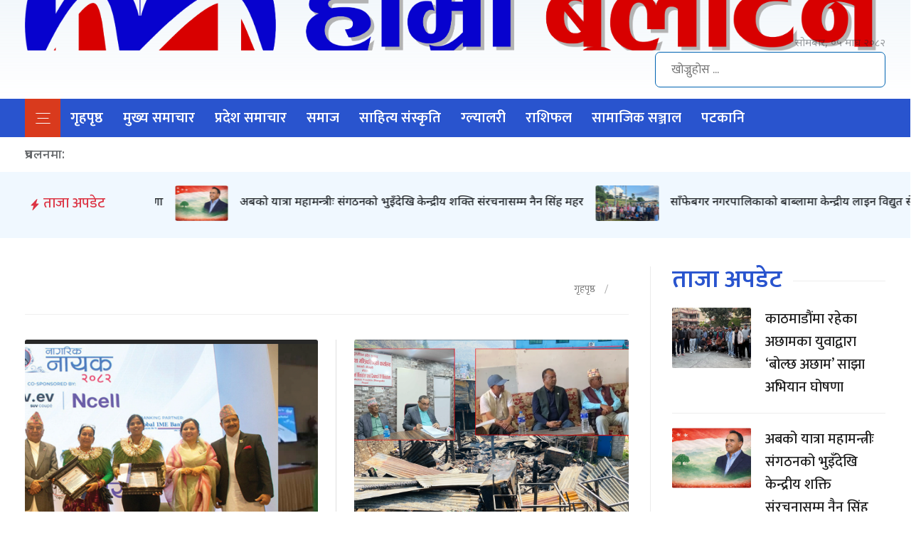

--- FILE ---
content_type: text/html; charset=UTF-8
request_url: https://hamrobulletin.com/category/khelkud?page=4
body_size: 11288
content:
<!DOCTYPE html>
<html lang="en">
<head>
    <!--Required Meta Tags-->
    <meta charset="utf-8">
    <meta name="viewport" content="width=device-width, initial-scale=1, shrink-to-fit=no">
    <!--Robot meta tags-->
    <meta name="robots" content="index, follow">
    <meta name="googlebot" content="index, follow">
            <meta name="title" content="हाम्रो बुलेटिन - सुचना को नयाँ आयम "/>
        <meta name="description" content="Hamro Bulletin हाम्रो बुलेटिन - सुचना को नयाँ आयम "/>
        <meta name="keywords" content="Hamro Bulletin, हाम्रो बुलेटिन,  सुचना को नयाँ आयम , Breaking news from Nepal, News from Nepal, Nepali News, Achham, Bajhang, Dhangadhi, Kailali, Doti, Dadeldhura, "/>
    
    
    <title>   - Hamro Bulletin</title>

    <link rel="shortcut icon" href="/uploads/configuration/hamrobulletinfinal-favicon.png" type="image/x-icon"/>
    <link rel="stylesheet" href="https://stackpath.bootstrapcdn.com/bootstrap/4.2.1/css/bootstrap.min.css" integrity="sha384-GJzZqFGwb1QTTN6wy59ffF1BuGJpLSa9DkKMp0DgiMDm4iYMj70gZWKYbI706tWS" crossorigin="anonymous">
    <link rel="stylesheet" href="https://use.fontawesome.com/releases/v5.6.3/css/all.css" integrity="sha384-UHRtZLI+pbxtHCWp1t77Bi1L4ZtiqrqD80Kn4Z8NTSRyMA2Fd33n5dQ8lWUE00s/" crossorigin="anonymous">
    <link rel="stylesheet" href="/bundles/app/css/my-style1.css">

    
    <meta property="fb:pages" content="509816509150708" />
</head>

<body>
<div id="fb-root"></div>
<script async defer crossorigin="anonymous" src="https://connect.facebook.net/en_GB/sdk.js#xfbml=1&version=v7.0&appId=180787856691568&autoLogAppEvents=1" type="3254e71aea4bc20193f2bc2c-text/javascript"></script>


<main class="main-container">
        
<div id="page" class="site">
    <header class="header desktop-header">
        <div class="container">
            <div class="flexbox flex-middle flex-wrap flex-between">
                <div class="header__left">
                    <a href="/" class="custom-logo-link" rel="home" aria-current="page">
                        <img width="100%" height="71" src="/uploads/configuration/Hamro Bulletin Site Logo.png" class="custom-logo" alt="Hamro Bulletin" />
                    </a>
                    <h1 class="site-title"><a href="/" rel="home">Hamro Bulletin</a></h1>
                    <p class="site-description"> हाम्रो बुलेटिन - सुचना को नयाँ आयम </p>
                    <div class="date-holder">सोमबार, ०५ माघ २०८२</div>
                </div>
                <div class="election-banner"></div>
                <div class="header__right">
                    <form role="search" method="get" class="header__right__search" action="/search">
                        <input type="search" name="q" placeholder="खोज्नुहोस ...">
                    </form>
                </div>
            </div>
        </div>
    </header>

    <header class=" header mobile-header">
        <div class="container">
            <div class="flexbox flex-middle flex-wrap flex-between">
                <div class="mobile-header--center">
                    <a href="/" rel="home">
                        <img alt="Hamro Bulletin" src="/uploads/configuration/Hamro Bulletin Site Logo.png">
                    </a>
                </div>
                <div class="mobile-header--right"><a href="javascript:void(0)" class="search-form-trigger fas fa-search"></a></div>
            </div>
        </div>
    </header>

    <nav id="site-navigation" class="mainNavigation">
        <div class="container">
            <div class="date-holder">सोमबार, ०५ माघ २०८२</div>
            <div>
                <a class="sticky__logo" href="/">
                    <img src="/uploads/configuration/hamrobulletinfinal-favicon.png" alt="sticky__logo">
                </a>
                <a class="mainNavigation__toggle">
                    <img src="/bundles/app/images/menu-icon.svg" alt="hamburger">
                </a>
                <div class="menu-primary-menu-container">
                    <ul id="primary-menu" class="menu">
                        <li class="menu-item current-menu-item">
                            <a href="/" aria-current="page">गृहपृष्ठ</a>
                        </li>
                                                <li class="menu-item">
                            <a href="/category/mukhya-samachar">मुख्य समाचार</a>
                        </li>
                                                <li class="menu-item">
                            <a href="/category/pradesh-samachar">प्रदेश समाचार</a>
                        </li>
                                                <li class="menu-item">
                            <a href="/category/samaj">समाज</a>
                        </li>
                                                <li class="menu-item">
                            <a href="/category/saahity-snskrti">साहित्य संस्कृति</a>
                        </li>
                                                <li class="menu-item">
                            <a href="/category/glyaalrii">ग्ल्यालरी</a>
                        </li>
                                                <li class="menu-item">
                            <a href="/category/raashiphl">राशिफल</a>
                        </li>
                                                <li class="menu-item">
                            <a href="/category/samajiksanjal">सामाजिक सञ्जाल</a>
                        </li>
                                                <li class="menu-item">
                            <a href="/category/pttkaani">पटकानि</a>
                        </li>
                                            </ul>
                </div>
                <div class="mainNavigation__right">
                </div>
            </div>
        </div>
        <div class="category-menu"><span class="off-close  fas fa-times"> </span>
            <div class="container">
                <div class="flexbox ">
                    <div class="flex-cols">
                        <div class="category-menu-category">
                            <div class="menu-primary-menu-container">
                                <ul id="primary-menu" class="menu">
                                    <li class="menu-item current-menu-item">
                                        <a href="/" aria-current="page">गृहपृष्ठ</a>
</li>

                                                                            <li class="menu-item">
                                            <a href="/category/mukhya-samachar">मुख्य समाचार</a>
                                        </li>
                                                                            <li class="menu-item">
                                            <a href="/category/pradesh-samachar">प्रदेश समाचार</a>
                                        </li>
                                                                            <li class="menu-item">
                                            <a href="/category/samaj">समाज</a>
                                        </li>
                                                                            <li class="menu-item">
                                            <a href="/category/saahity-snskrti">साहित्य संस्कृति</a>
                                        </li>
                                                                            <li class="menu-item">
                                            <a href="/category/glyaalrii">ग्ल्यालरी</a>
                                        </li>
                                                                            <li class="menu-item">
                                            <a href="/category/raashiphl">राशिफल</a>
                                        </li>
                                                                            <li class="menu-item">
                                            <a href="/category/samajiksanjal">सामाजिक सञ्जाल</a>
                                        </li>
                                                                            <li class="menu-item">
                                            <a href="/category/pttkaani">पटकानि</a>
                                        </li>
                                                                    </ul>
                            </div>
                        </div>
                    </div>

                                                                        <div class="flex-cols">
                                                            <div class="category-menu-category">
                                    <h3> मुख्य समाचार</h3>
                                    <ul>
                                                                                <li><a href="/category/krishi"> कृषि </a></li>
                                                                                <li><a href="/category/politics"> राजनीति </a></li>
                                                                                <li><a href="/category/khelkud"> खेलकुद </a></li>
                                                                                <li><a href="/category/swasthya"> स्वास्थ्य </a></li>
                                                                                <li><a href="/category/desh"> देश </a></li>
                                                                                <li><a href="/category/bidesh"> विदेश </a></li>
                                                                                <li><a href="/category/english"> English </a></li>
                                                                            </ul>
                                </div>
                                                            </div>
                                                                                                <div class="flex-cols">
                                                            <div class="category-menu-category">
                                    <h3> प्रदेश समाचार</h3>
                                    <ul>
                                                                                <li><a href="/category/pradesh-1"> प्रदेश १ </a></li>
                                                                                <li><a href="/category/pradesh-2"> प्रदेश २ </a></li>
                                                                                <li><a href="/category/pradesh-3"> प्रदेश ३ </a></li>
                                                                                <li><a href="/category/pradesh-4"> प्रदेश ४ </a></li>
                                                                                <li><a href="/category/gandaki-pradesh"> गण्डकी प्रदेश </a></li>
                                                                                <li><a href="/category/karnali-pradesh"> कर्णाली प्रदेश </a></li>
                                                                                <li><a href="/category/supa"> सुदूरपश्चिम प्रदेश </a></li>
                                                                            </ul>
                                </div>
                                                            </div>
                                                                                                    <div class="category-menu-category">
                                    <h3> समाज</h3>
                                    <ul>
                                                                                <li><a href="/category/jiivnshailii"> जीवनशैली </a></li>
                                                                                <li><a href="/category/sikshya"> शिक्षा </a></li>
                                                                                <li><a href="/category/artha"> अर्थ </a></li>
                                                                                <li><a href="/category/phicr"> फिचर </a></li>
                                                                                <li><a href="/category/prvidhii"> प्रविधी </a></li>
                                                                                <li><a href="/category/photto-phicr"> फोटो फिचर </a></li>
                                                                                <li><a href="/category/antrvaartaa"> अन्तरवार्ता </a></li>
                                                                                <li><a href="/category/vicaar"> विचार </a></li>
                                                                                <li><a href="/category/pryttn"> पर्यटन </a></li>
                                                                            </ul>
                                </div>
                                                                                                        <div class="flex-cols">
                                                            <div class="category-menu-category">
                                    <h3> साहित्य संस्कृति</h3>
                                    <ul>
                                                                                <li><a href="/category/gjl"> गजल </a></li>
                                                                                <li><a href="/category/kvitaa"> कविता </a></li>
                                                                                <li><a href="/category/kthaa"> कथा </a></li>
                                                                            </ul>
                                </div>
                                                            </div>
                                                                                                    <div class="category-menu-category">
                                    <h3> ग्ल्यालरी</h3>
                                    <ul>
                                                                                <li><a href="/category/photo-galley"> फोटो  ग्ल्यालरी </a></li>
                                                                                <li><a href="/category/video-gallery"> भिडियो 	ग्ल्यालरी </a></li>
                                                                                <li><a href="/category/audio-gallery"> अडियो ग्ल्यालरी </a></li>
                                                                            </ul>
                                </div>
                                                                    </div>
            </div>
        </div>
    </nav>

    <section class="trendingtag">
        <div class="container">
            <div class="trendingtag__menu flexbox">
                <div class="trendingtag__header"> प्रचलनमा: </div>
                <ul>
                                    </ul>
            </div>
        </div>
    </section>


    <div class="black-layer"></div>
    <div class="responsive--nav" id="menu">
        <div class="mobile-logo"><a href="/"> <img
                        src="/uploads/configuration/hamrobulletinfinal-favicon.png"
                        alt="mobile-logo"> </a></div>
        <div class="nav__inner">
            <nav class="menu--mobile nav__menu">
                <div class="menu-primary-menu-container">
                    <ul id="primary-menu" class="menu">
                        <li class="menu-item current-menu-item">
                            <a href="/" aria-current="page">गृहपृष्ठ</a></li>
                                                <li class="menu-item"><a
                                    href="/category/mukhya-samachar">मुख्य समाचार</a></li>
                                                <li class="menu-item"><a
                                    href="/category/pradesh-samachar">प्रदेश समाचार</a></li>
                                                <li class="menu-item"><a
                                    href="/category/samaj">समाज</a></li>
                                                <li class="menu-item"><a
                                    href="/category/saahity-snskrti">साहित्य संस्कृति</a></li>
                                                <li class="menu-item"><a
                                    href="/category/glyaalrii">ग्ल्यालरी</a></li>
                                                <li class="menu-item"><a
                                    href="/category/raashiphl">राशिफल</a></li>
                                                <li class="menu-item"><a
                                    href="/category/samajiksanjal">सामाजिक सञ्जाल</a></li>
                                                <li class="menu-item"><a
                                    href="/category/pttkaani">पटकानि</a></li>
                                            </ul>
                </div>
            </nav>
        </div>
    </div>
</div>

    
<!-- marque breaking -->
<div class="row py-2 mb-4" style="background: aliceblue;">
    <div class="col-2 col-sm-1 col-md-3 col-lg-2 py-1 pe-md-0 mb-md-1">
        <div class="d-inline-block d-md-block text-danger text-center breaking-caret px-2" style="margin-top: 20px;">
            <svg xmlns="http://www.w3.org/2000/svg" width="1rem" height="1rem" fill="currentColor" class="bi bi-lightning-fill" viewBox="0 0 16 16">
                <path d="M11.251.068a.5.5 0 0 1 .227.58L9.677 6.5H13a.5.5 0 0 1 .364.843l-8 8.5a.5.5 0 0 1-.842-.49L6.323 9.5H3a.5.5 0 0 1-.364-.843l8-8.5a.5.5 0 0 1 .615-.09z"/>
            </svg>
            <h5 class="d-none d-md-inline-block text-danger">ताजा अपडेट</h5>
        </div>
    </div>

    <!--Breaking content-->
    <div class="col-10 col-sm-11 col-md-9 col-lg-10 ps-1 ps-md-2">
        <div class="breaking-box pt-2 pb-1">
            <!--marque-->
            <marquee scrollamount="12" behavior="scroll" direction="left" onmouseover="if (!window.__cfRLUnblockHandlers) return false; this.stop();" onmouseleave="if (!window.__cfRLUnblockHandlers) return false; this.start();" data-cf-modified-3254e71aea4bc20193f2bc2c-="">
                                    <a class="h6 fw-normal" href="/news/4476">
                        <span class="position-relative mx-2 badge rounded-0">
                            <img src="/uploads/New%202024/Screenshot%202026-01-06%20at%209.21.23%E2%80%AFAM.png" height="50px" alt="काठमाडौंमा रहेका अछामका युवाद्वारा ‘बोल्छ अछाम’ साझा अभियान घोषणा"/>
                        </span>
                        काठमाडौंमा रहेका अछामका युवाद्वारा ‘बोल्छ अछाम’ साझा अभियान घोषणा
                    </a>
                                    <a class="h6 fw-normal" href="/news/4475">
                        <span class="position-relative mx-2 badge rounded-0">
                            <img src="/uploads/New%202024/Screenshot%202025-12-24%20at%2011.22.20%E2%80%AFAM.png" height="50px" alt="अबको यात्रा महामन्त्रीः संगठनको भुइँदेखि केन्द्रीय शक्ति संरचनासम्म नैन सिंह महर"/>
                        </span>
                        अबको यात्रा महामन्त्रीः संगठनको भुइँदेखि केन्द्रीय शक्ति संरचनासम्म नैन सिंह महर
                    </a>
                                    <a class="h6 fw-normal" href="/news/4473">
                        <span class="position-relative mx-2 badge rounded-0">
                            <img src="/uploads/New%202024/548731909_1118460593762917_691246353173194310_n.jpg" height="50px" alt="साँफेबगर नगरपालिकाको बाब्लामा केन्द्रीय लाइन विद्युत सेवा सुरु"/>
                        </span>
                        साँफेबगर नगरपालिकाको बाब्लामा केन्द्रीय लाइन विद्युत सेवा सुरु
                    </a>
                                    <a class="h6 fw-normal" href="/news/4472">
                        <span class="position-relative mx-2 badge rounded-0">
                            <img src="/uploads/New%202024/Dhiraj%201.png" height="50px" alt="राजनीतिक आँधीमा नेपाल : संकट, सम्भावना र चुनौती"/>
                        </span>
                        राजनीतिक आँधीमा नेपाल : संकट, सम्भावना र चुनौती
                    </a>
                                    <a class="h6 fw-normal" href="/news/4471">
                        <span class="position-relative mx-2 badge rounded-0">
                            <img src="/uploads/New%202024/Untitled_design_v19BjLJu2I_PVHuNv9Kt0.png" height="50px" alt="लुटिएका ३३ लाख ७० हजार नगदसहित हतियारहरू पनि बरामद"/>
                        </span>
                        लुटिएका ३३ लाख ७० हजार नगदसहित हतियारहरू पनि बरामद
                    </a>
                                    <a class="h6 fw-normal" href="/news/4470">
                        <span class="position-relative mx-2 badge rounded-0">
                            <img src="/uploads/New%202024/Screenshot%202025-09-10%20at%2011.17.27%E2%80%AFAM.png" height="50px" alt="कैलालीका अर्बौँका सरकारी संरचना ध्वस्त भए"/>
                        </span>
                        कैलालीका अर्बौँका सरकारी संरचना ध्वस्त भए
                    </a>
                                    <a class="h6 fw-normal" href="/news/4469">
                        <span class="position-relative mx-2 badge rounded-0">
                            <img src="/uploads/New%202024/Balen.png" height="50px" alt="नेतृत्व खोज्दै जेन-जी, बालेनलाई आन्दोलनमा आउन २ बजेसम्मको अल्टिमेटम"/>
                        </span>
                        नेतृत्व खोज्दै जेन-जी, बालेनलाई आन्दोलनमा आउन २ बजेसम्मको अल्टिमेटम
                    </a>
                                    <a class="h6 fw-normal" href="/news/4468">
                        <span class="position-relative mx-2 badge rounded-0">
                            <img src="/uploads/New%202024/Screenshot%202025-08-26%20at%201.44.58%E2%80%AFPM.png" height="50px" alt="अछामको साँफेबगर सहित सुदूरपश्चिममा छ इलाका प्रशासन कार्यालय थपिँदै"/>
                        </span>
                        अछामको साँफेबगर सहित सुदूरपश्चिममा छ इलाका प्रशासन कार्यालय थपिँदै
                    </a>
                                    <a class="h6 fw-normal" href="/news/4467">
                        <span class="position-relative mx-2 badge rounded-0">
                            <img src="/uploads/New%202024/Saramjit%20gulma%20sarsafai.png" height="50px" alt="“सफा खप्तड समरजीतको प्रतिवद्धता” भन्ने मूल नारा सहित व्यापक सरसफाई अभियान"/>
                        </span>
                        “सफा खप्तड समरजीतको प्रतिवद्धता” भन्ने मूल नारा सहित व्यापक सरसफाई अभियान
                    </a>
                                    <a class="h6 fw-normal" href="/news/4466">
                        <span class="position-relative mx-2 badge rounded-0">
                            <img src="/uploads/New%202024/Saramjit%20gulma.png" height="50px" alt="खाप्पर दह मेला–२०८२ सम्पन्न, स्वास्थ्य सेवा र सरसफाइ अभियान पनि"/>
                        </span>
                        खाप्पर दह मेला–२०८२ सम्पन्न, स्वास्थ्य सेवा र सरसफाइ अभियान पनि
                    </a>
                            </marquee>
        </div>
    </div>
</div>
<!-- end marque breaking -->
        <section class="section-top politics-section category__news">
        <div class="container">
            <div class="flexbox flexbox-wrap">
                <div class="col__left">
                    <h2 class="category-heading"><span></span>
                        <ul class="breadcrumbs float-right">
                            <li class="first"><a href="/" title="गृहपृष्ठ">गृहपृष्ठ</a>
                            </li>
                            <li class="active"></li>
                        </ul>
                    </h2>
                    <div class="grid">
                                                                                    <div class="main-news column-6">
                                    <a href="/news/4402">
                                <img src="/uploads/Screenshot%202025-04-28%20at%208.21.35%E2%80%AFAM.png"
                                     alt="मालाखेती निवासी नन्दादेवी नागरिक नायक द्वारा सम्मानित">
                                <div class="main__news--content"><h3 class="news-title">मालाखेती निवासी नन्दादेवी नागरिक नायक द्वारा सम्मानित</h3></div>
                                </a></div>
                                                                                                                                                                                                    <div class="main-news column-6">
                                    <a href="/news/4401">
                                <img src="/uploads/New%202024/Screenshot%202025-04-26%20at%207.45.50%E2%80%AFPM.png"
                                     alt="साँफे हाटबजार आगलागीः प्रदेश सरकारले १० लाख र नगरले ६ लाख तत्काल उपलब्ध गराउने">
                                <div class="main__news--content"><h3 class="news-title">साँफे हाटबजार आगलागीः प्रदेश सरकारले १० लाख र नगरले ६ लाख तत्काल उपलब्ध गराउने</h3></div>
                                </a></div>
                                                                                                                                                                                                    <div class="full-thumbnail column-12">
                                    <a class="flexbox" href="/news/4400">
                                <img src="/uploads/Badhi%20Sanfe/IMG_4738.jpeg"
                                     alt="साँफे हाटबजारमा आगलागी">
                                <div class="full-thumbnail-content"><h3 class="news-title title-medium">साँफे हाटबजारमा आगलागी</h3>
                                    <p>साँफेबगर नगरपालिका- ३ हाटबजारमा आगलागी भएको छ । आगलागीबाट होटल , मासुपसल लगायत ९ पसल जलेका छ्न् । सशस्त्र प्रहरी, स्थानीयको सक्रियतामा अहिले आगो नियन्त्रणमा आएको छ ।</p></div>
                            </a></div>
                                                                                                                                                                        <div class="full-thumbnail column-12">
                                    <a class="flexbox" href="/news/4399">
                                <img src="/uploads/New%202024/Screenshot%202025-04-09%20at%201.13.50%E2%80%AFPM.png"
                                     alt="राहत र उद्धारका लागि सामाजिक विकासमन्त्री खड्का अछाम आउने :  जयगढ बजार आगलागी">
                                <div class="full-thumbnail-content"><h3 class="news-title title-medium">राहत र उद्धारका लागि सामाजिक विकासमन्त्री खड्का अछाम आउने :  जयगढ बजार आगलागी</h3>
                                    <p>अछामको बान्नीगढी जयगढ गाउँपालिकाको केन्द्र जयगढ बजारमा मंगलबार साँझ भएको भीषण आगलागीपछि सुदूरपश्चिम प्रदेश सरकारले राहत तथा उद्दार कार्यमा सक्रिय भूमिका निर्वाह गरेको छ ।</p></div>
                            </a></div>
                                                                                                                                                                        <div class="full-thumbnail column-12">
                                    <a class="flexbox" href="/news/4398">
                                <img src="/uploads/New%202024/Aaglagi.png"
                                     alt="२७ वटा पसल जलेर नष्ट, सात करोड बढीको क्षति : अछामको जयगढ बजारमा आगलागी">
                                <div class="full-thumbnail-content"><h3 class="news-title title-medium">२७ वटा पसल जलेर नष्ट, सात करोड बढीको क्षति : अछामको जयगढ बजारमा आगलागी</h3>
                                    <p>अछामको बान्नीगढी जयगढ गाउँपालिकाको केन्द्र  जयगढ बजारमा भीषण आगलागी भएको छ । ग्यास सिलिण्डरबाट सल्केको आगोले भीषण रुप लिएको हो ।</p></div>
                            </a></div>
                                                                                                                                                                        <div class="full-thumbnail column-12">
                                    <a class="flexbox" href="/news/4397">
                                <img src="/uploads/New%202024/Aaglagi.png"
                                     alt="आगलागीमा एक घरसहित ९ पसल जलेर नष्ट : अछाम जयगढ बजार आगलागी अपडेट">
                                <div class="full-thumbnail-content"><h3 class="news-title title-medium">आगलागीमा एक घरसहित ९ पसल जलेर नष्ट : अछाम जयगढ बजार आगलागी अपडेट</h3>
                                    <p>अछामको जयगढ बजारमा भीषण आगलागी भएको छ। खाना पकाउँदै गरेको सिलिन्डर विस्फोट भएर आगलागी भएको स्थानीयले बताएका छन्। आगलागीबाट एक घर, दुई सुनचाँदी पसल, एउटा मोबाइल पसल, एउटा भाडा पसल र ४ किराना पसल जलेर नष्ट भएको छ।</p></div>
                            </a></div>
                                                                                                                                                                        <div class="full-thumbnail column-12">
                                    <a class="flexbox" href="/news/4396">
                                <img src="/uploads/New%202024/Aaglagi.png"
                                     alt="अछामको जयगढ बजारमा ठुलो  आगलागी">
                                <div class="full-thumbnail-content"><h3 class="news-title title-medium">अछामको जयगढ बजारमा ठुलो  आगलागी</h3>
                                    <p>अछामको जयगढ बजारमा ठुलो  आगलागी भएको छ। मंगलबार साँझ बजारमा रहेको एक घरमा खाना पकाउँदै गरेको सिलिन्डर विस्फोट भएर आगलागी भएको स्थानीयले बताएका छन्।</p></div>
                            </a></div>
                                                                                                                                                                        <div class="full-thumbnail column-12">
                                    <a class="flexbox" href="/news/4395">
                                <img src="/uploads/pakrau-nh-2.jpg"
                                     alt="छोरीमाथि यौन दुर्व्यवहार गर्ने बाबु पक्राउ">
                                <div class="full-thumbnail-content"><h3 class="news-title title-medium">छोरीमाथि यौन दुर्व्यवहार गर्ने बाबु पक्राउ</h3>
                                    <p>आफ्नै छोरीमाथि यौन दुर्व्यवहार गरेको अभियोगमा पर्सा प्रहरीले एक जना पुरुष पक्राउ गरेको छ ।  नेकमेकबाट Cyber Tipline Report 207962886 को आधारमा पर्सा प्रहरीले एक जना बाबुलाई पक्राउ गरेको हो ।</p></div>
                            </a></div>
                                                                                                                                                                        <div class="full-thumbnail column-12">
                                    <a class="flexbox" href="/news/4394">
                                <img src="/uploads/New%202024/Jan%20aandolan.png"
                                     alt="आज पञ्चायत ढलेको दिन, जनआन्दोलन दिवस मनाइँदै">
                                <div class="full-thumbnail-content"><h3 class="news-title title-medium">आज पञ्चायत ढलेको दिन, जनआन्दोलन दिवस मनाइँदै</h3>
                                    <p>नेपालमा प्रजातन्त्र पुनर्बहाली भएको दिनको सम्झनामा आज विभिन्न कार्यक्रम आयोजना गरी जनआन्दोलन दिवस मनाइँदै छ । विसं २०४६ चैत २६ गते ३० वर्षीय पञ्चायती शासन व्यवस्थाको अन्त्य गर्दै प्रजातन्त्र पुनःस्थापना भएको थियो। विसं २०१७ पुस १ गते राजा महेन्द्रले सुरु गरेको पञ्चायती व्यवस्थाको अन्त्य विसं २०४६ चैत २६ गते भएको थियो ।</p></div>
                            </a></div>
                                                                                                                                                                        <div class="full-thumbnail column-12">
                                    <a class="flexbox" href="/news/4393">
                                <img src="/uploads/New%202024/Janak%20Shiksha%20Samagri%20.png"
                                     alt="जनकशिक्षा सामग्रीको प्रादेशिक कार्यालयबाट हालसम्म छ लाख १९ हजार थान पाठ्यपुस्तक बिक्री">
                                <div class="full-thumbnail-content"><h3 class="news-title title-medium">जनकशिक्षा सामग्रीको प्रादेशिक कार्यालयबाट हालसम्म छ लाख १९ हजार थान पाठ्यपुस्तक बिक्री</h3>
                                    <p>जनकशिक्षा सामग्री केन्द्र लिमिटेड प्रादेशिक कार्यालय धनगढीले हालसम्म छ लाख १९ हजार थान पाठ्यपुस्तक बिक्री गरेको छ । केन्द्रले नयाँ शैक्षिकसत्र २०८२ का लागि सुदूरपश्चिम प्रदेशका सात पहाडी जिल्लामा स्थानीय पुस्तक विक्रेतामार्फत उक्त संख्यामा पाठ्यपुस्तक बिक्री गरेको हो ।</p></div>
                            </a></div>
                                                                                                                                                                        <div class="full-thumbnail column-12">
                                    <a class="flexbox" href="/news/4392">
                                <img src="/uploads/New%202024/Screenshot%202025-04-07%20at%203.41.38%E2%80%AFPM.png"
                                     alt="कांग्रेसबाट निर्वाचित जनप्रतिनिधिलाई निर्देशन, ठोस निर्णय सहित बयालपाटा अस्पतालको समस्या समाधान गर्नुस">
                                <div class="full-thumbnail-content"><h3 class="news-title title-medium">कांग्रेसबाट निर्वाचित जनप्रतिनिधिलाई निर्देशन, ठोस निर्णय सहित बयालपाटा अस्पतालको समस्या समाधान गर्नुस</h3>
                                    <p>नेपाली कांग्रेस अछाम क्षेत्र नं. १ क्षेत्रीय कार्यसमितीले बयालपाटा अस्पतालको आर्थिक समस्या समाधानका लागी क्षेत्र नं. १ का नेता, कार्यकर्ता र निर्वाचित जनप्रतिनिधि संग छलफल सम्पन्न गरेको छ । नयाँ बर्ष २०८२ को शुभकामना आदान प्रदान एवम् अछाम जिल्ला क्षेत्र नं. १ साँफेबगर नगरपालिकामा रहेको बयालपाटा अस्पतालले झेलिरहेको आर्थिक संकटको समाधानका लागि ठोस निर्णयमा पुग्नका लागी अछाम क्षेत्र नं. १ भरि नेपाली कांग्रेसका तर्फबाट निर्वाचित स्थानिय तहका प्रमुख, उपप्रमुख, वडा अध्यक्ष लगाएतका जनप्रतिनिधि, नेपाली कांग्रेस अछाम क्षेत्र नं. १ का नेता कार्यकर्ताका माझ सामुहिक छलफल गरीएको हो ।</p></div>
                            </a></div>
                                                                                                                                                                        <div class="full-thumbnail column-12">
                                    <a class="flexbox" href="/news/4391">
                                <img src="/uploads/death.jpg"
                                     alt="घाँटीमा मासु अड्किएर अछामका एकजनाको मृत्यु">
                                <div class="full-thumbnail-content"><h3 class="news-title title-medium">घाँटीमा मासु अड्किएर अछामका एकजनाको मृत्यु</h3>
                                    <p>अछाममा घाँटीमा मासु अड्किएर एक जनाको मृत्यु भएको छ। साँफेबगर नगरपालिका-५ नवाठानाका ४२ वर्षीय डम्मरबहादुर कुँवरको घाँटीमा मासु अड्किएर मृत्यु भएको जिल्ला प्रहरी कार्यालयले जनाएको छ।</p></div>
                            </a></div>
                                                                                                                                                                        <div class="full-thumbnail column-12">
                                    <a class="flexbox" href="/news/4390">
                                <img src="/uploads/New%202024/Screenshot%202025-04-04%20at%208.14.46%E2%80%AFPM.png"
                                     alt="रुद्राक्ष डायग्नोस्टिकमा चार दिन निशुल्क मधुमेह तथा किड्नी परिक्षण शिबिर लाग्दै">
                                <div class="full-thumbnail-content"><h3 class="news-title title-medium">रुद्राक्ष डायग्नोस्टिकमा चार दिन निशुल्क मधुमेह तथा किड्नी परिक्षण शिबिर लाग्दै</h3>
                                    <p>धनगढीको रुद्राक्ष डायग्नोस्टिक एण्ड रिसर्च सेन्टरमा निशुल्क मधुमेह तथा किड्नी परिक्षण शिबिर सञ्चालन हुने भएको छ । नयाँ बर्ष २०८२ सालको पुर्वसन्ध्यामा रुद्राक्ष डायग्नोस्टिक एण्ड रिसर्च सेन्टरले निशुल्क मधुमेह तथा किड्नी परिक्षण शिबिर आयोजना गर्न लागेको हो । धनगढीको सेती प्रादेशिक अस्पताल अगाडी रहेको डायग्नोस्टिक एण्ड रिसर्च सेन्टरले चैत २८ गतेदेखी ३१ गतेसम्म निशुल्क मधुमेह तथा किड्नी परिक्षण शिबिर सञ्चालन गर्न लागेको सञ्चालक हरी धामीले बताए । शिविरमा थाइराइड, मधुमेह, कलेजो, मिगौला र थप आवश्यक जाँच समेटिने जनाइएको छ ।</p></div>
                            </a></div>
                                                                                                                                                                        <div class="full-thumbnail column-12">
                                    <a class="flexbox" href="/news/4389">
                                <img src="/uploads/New%202024/Screenshot%202025-04-04%20at%207.46.54%E2%80%AFPM.png"
                                     alt="बैद्यनाथ पर्यटन बोर्डका निर्वतमान कार्यसमितीको बिदाई र नव नियूक्त कार्यसमितीको स्वागत">
                                <div class="full-thumbnail-content"><h3 class="news-title title-medium">बैद्यनाथ पर्यटन बोर्डका निर्वतमान कार्यसमितीको बिदाई र नव नियूक्त कार्यसमितीको स्वागत</h3>
                                    <p>बैद्यनाथ क्षेत्र विकास समितीको आयोजनामा बैद्यनाथ पर्यटन बोर्डका निर्वतमान कार्य समितीको बिदाई र नव नियूक्त कार्य समितीको स्वागत कार्यक्रम सम्पन्न गरीएको छ । यहि चैत्र ६ गते सुदूरपश्चिम प्रदेश सरकार मन्त्रिपरिषदको निर्णय अनुसार गोकुल भाट अध्यक्ष र भरत कुँवर प्रमुख कार्यकारी सहित अन्य सदस्य नियूक्त गरीएका थिए ।</p></div>
                            </a></div>
                                                                                                                                                                        <div class="full-thumbnail column-12">
                                    <a class="flexbox" href="/news/4388">
                                <img src="/uploads/New%202024/Screenshot%202025-04-04%20at%205.40.34%E2%80%AFPM.png"
                                     alt="स्थानिय सेवा कानुन जारीका लागि साँफेबगर नगरपालिकाद्धारा प्रदेस सरकारको ध्यानाकर्षण">
                                <div class="full-thumbnail-content"><h3 class="news-title title-medium">स्थानिय सेवा कानुन जारीका लागि साँफेबगर नगरपालिकाद्धारा प्रदेस सरकारको ध्यानाकर्षण</h3>
                                    <p>साँफेबगर नगरपालिका द्धारा स्थानिय कर्मचारी सेवा एन नियम सम्बन्धी कानुन जारीका लागि सुदूरपश्चिम प्रदेसका मुख्यमन्त्री र सभामुखको ध्यानाकर्षण गरीएको छ ।</p></div>
                            </a></div>
                                                                                                                                                                        <div class="full-thumbnail column-12">
                                    <a class="flexbox" href="/news/4387">
                                <img src="/uploads/New%202024/Patan%20Hospital.png"
                                     alt="नवजात शिशु बिक्री गरेको आरोपमा पाटन अस्पतालकी नर्स पक्राउ">
                                <div class="full-thumbnail-content"><h3 class="news-title title-medium">नवजात शिशु बिक्री गरेको आरोपमा पाटन अस्पतालकी नर्स पक्राउ</h3>
                                    <p>पाटन अस्पतालकी एक नर्सलाई पक्राउ गरी प्रहरीले नवजात शिशु बिक्रीमा सघाएको अभियोग लगाएको छ । ५९ वर्षिय नर्स लक्ष्मीदेवी तुलाधरलाई जिल्ला प्रहरी परिसर ललितपुरले पक्राउ गरेर मुद्दा दायर गरेको हो ।</p></div>
                            </a></div>
                                                                                                                                                                        <div class="full-thumbnail column-12">
                                    <a class="flexbox" href="/news/4386">
                                <img src="/uploads/Screenshot%202025-04-01%20at%204.04.06%E2%80%AFPM.png"
                                     alt="नेकपा एस निकट अनेरास्वीयु द्धारा अछामको जनता बहुमुखी क्याम्पसमा तालाबन्दी">
                                <div class="full-thumbnail-content"><h3 class="news-title title-medium">नेकपा एस निकट अनेरास्वीयु द्धारा अछामको जनता बहुमुखी क्याम्पसमा तालाबन्दी</h3>
                                    <p>अछामको साँफेबगर नगरपालिका – ८ बयालपाटामा रहेको जनता बहुमुखी क्याम्पसमा तालाबन्दी गरिएको छ ।</p></div>
                            </a></div>
                                                                                                                                                                        <div class="full-thumbnail column-12">
                                    <a class="flexbox" href="/news/4385">
                                <img src="/uploads/FNJ-Nepal-patrakar-mahasangh.jpg"
                                     alt="सञ्चारकर्मी र सञ्चारगृहमाथि भएको आक्रमणबारे अध्ययन गर्न महासंघले बनायो समिति">
                                <div class="full-thumbnail-content"><h3 class="news-title title-medium">सञ्चारकर्मी र सञ्चारगृहमाथि भएको आक्रमणबारे अध्ययन गर्न महासंघले बनायो समिति</h3>
                                    <p>नेपाल पत्रकार महासङ्घले तीनकुनेमा शुक्रबार भएको प्रदर्शनमा सञ्चारकर्मीको मृत्यु र सञ्चारगृहमाथि भएको आक्रमणको अध्ययन गर्न सात सदस्यीय समिति गठन गरेको छ।</p></div>
                            </a></div>
                                                                                                                                                                        <div class="full-thumbnail column-12">
                                    <a class="flexbox" href="/news/4384">
                                <img src="/uploads/New%202024/Screenshot%202025-03-29%20at%2012.02.16%E2%80%AFPM.png"
                                     alt="अडियो  बाहिरिएपछी सुदूरपश्चिमका वनमन्त्रीले दिए राजीनामा">
                                <div class="full-thumbnail-content"><h3 class="news-title title-medium">अडियो  बाहिरिएपछी सुदूरपश्चिमका वनमन्त्रीले दिए राजीनामा</h3>
                                    <p>सुदूरपश्चिम प्रदेशका उद्योग, पर्यटन, वन तथा वातावरण मन्त्री लक्ष्मण किशोर चौधरीले पदबाट राजिनामा दिएका छन । मन्त्री चौधरीले कुनै काठ व्यवशायीसँग रकम लेनदेनको बारेमा गरेको अडियो सार्वजनिक भएको छ । सो अडियो सार्वजनिक भएपछि मन्त्री चौधरीले पत्रकार सम्मेलन गर्दै आज पदबाट राजिनामा दिएका छन । मन्त्री चौधरीले नैतिकताको हिसाबले पदबाट राजिनामा दिएको बताएका छन ।</p></div>
                            </a></div>
                                                                                                                                                                        <div class="full-thumbnail column-12">
                                    <a class="flexbox" href="/news/4383">
                                <img src="/uploads/New%202024/Screenshot%202025-03-29%20at%2011.49.49%E2%80%AFAM.png"
                                     alt="साँफेबगरमा पत्रकार हत्या र सञ्चारमाध्यम माथिको आक्रमण विरूद्ध  प्रदर्शन">
                                <div class="full-thumbnail-content"><h3 class="news-title title-medium">साँफेबगरमा पत्रकार हत्या र सञ्चारमाध्यम माथिको आक्रमण विरूद्ध  प्रदर्शन</h3>
                                    <p>पत्रकारको हत्या, सञ्चार गृहमा आगजनी तथा तोडफोट र पत्रकारलाई कुटपिट गरेको विरोधमा कृयाशिल पत्रकार अछामले विरोध प्रदर्शन गरेको छ । शनिबार बिहान साँफेबगरमा विरोध प्रदर्शन गरेका हुन।</p></div>
                            </a></div>
                                                                                                                                                                        <div class="full-thumbnail column-12">
                                    <a class="flexbox" href="/news/4382">
                                <img src="/uploads/New%202024/Screenshot%202025-03-29%20at%207.41.58%E2%80%AFAM.png"
                                     alt="अझै पक्राउ परेनन् दुर्गा प्रसाईं, के भन्छ प्रहरी ?">
                                <div class="full-thumbnail-content"><h3 class="news-title title-medium">अझै पक्राउ परेनन् दुर्गा प्रसाईं, के भन्छ प्रहरी ?</h3>
                                    <p>राजावादी आन्दोलनका कमान्डर दुर्गा प्रसाईं अझै पक्राउ परेका छैनन् । शुक्रबार साँझबाट नै प्रहरीले खोजी गरिरहे पनि प्रसाईंलाई पक्राउ गर्न सकेको छैन ।</p></div>
                            </a></div>
                                                                                                                                                                        <div class="full-thumbnail column-12">
                                    <a class="flexbox" href="/news/4381">
                                <img src="/uploads/New%202024/Screenshot%202025-03-29%20at%207.30.02%E2%80%AFAM.png"
                                     alt="काठमाडौँको तीनकुने क्षेत्रमा कर्फ्यु हट्यो, स्थिति सहज">
                                <div class="full-thumbnail-content"><h3 class="news-title title-medium">काठमाडौँको तीनकुने क्षेत्रमा कर्फ्यु हट्यो, स्थिति सहज</h3>
                                    <p>जिल्ला प्रशासन कार्यालय काठमाडौँले तीनकुने क्षेत्रमा जारी कर्फ्यु आदेश स्थगन गरेको छ। शुक्रबार सार्वजनिक गरिएको सूचनामा, तीनकुने र आसपासका क्षेत्रहरूमा कर्फ्यु आदेशको स्थगन जानकारी दिइएको छ।</p></div>
                            </a></div>
                                                                                                                                                                        <div class="full-thumbnail column-12">
                                    <a class="flexbox" href="/news/4380">
                                <img src="/uploads/New%202024/Screenshot%202025-03-28%20at%206.51.57%E2%80%AFPM.png"
                                     alt="राजावादीले  लगाएको आगोमा जिउँदै जलेर पत्रकारको मृत्यु">
                                <div class="full-thumbnail-content"><h3 class="news-title title-medium">राजावादीले  लगाएको आगोमा जिउँदै जलेर पत्रकारको मृत्यु</h3>
                                    <p>राजावादीले आगजनी गरेको काठमाडौंको तीनकुनेस्थित एक घरमा जलेर एकजना व्यक्तिको मृत्यु भएको पाइएको छ। राजावादीहरूले उग्र प्रदर्शनका क्रममा प्रहरी बसेको आरोपसहित आगो लगाएको उक्त भवनमा जिउँदै जलेर एकजना व्यक्तिले ज्यान गुमाएका हुन् ।</p></div>
                            </a></div>
                                                                                                                                                                        <div class="full-thumbnail column-12">
                                    <a class="flexbox" href="/news/4379">
                                <img src="/uploads/New%202024/kailali-bhansar-karyalaya.jpg"
                                     alt="कैलाली भन्सार कार्यालयले पाँच अर्ब बढिको राजश्व संकलन गर्‍यो">
                                <div class="full-thumbnail-content"><h3 class="news-title title-medium">कैलाली भन्सार कार्यालयले पाँच अर्ब बढिको राजश्व संकलन गर्‍यो</h3>
                                    <p>कैलाली भन्सार कार्यालय धनगढीले चालु आर्थिक वर्ष २०८१/८२ को आठ महिनामा रु पाँच अर्ब ३४ करोड १९ लाख बराबर राजस्व सङ्कलन गरेको छ । कार्यालयले चालु आवको साउनदेखि फागुन मसान्तसम्म उक्त राजस्व सङ्कलन गरिएको जनाएको छ ।</p></div>
                            </a></div>
                                                                        </div>
                    <div class="pagination-top">
                        <ul class="pagination"><li class="prev"><a href="/category/khelkud?page=3" rel="prev">&larr; Previous</a></li><li><a href="/category/khelkud?page=1">1</a></li><li><a href="/category/khelkud?page=2">2</a></li><li><a href="/category/khelkud?page=3">3</a></li><li class="active"><span>4 <span class="sr-only">(current)</span></span></li><li><a href="/category/khelkud?page=5">5</a></li><li><a href="/category/khelkud?page=6">6</a></li><li><a href="/category/khelkud?page=7">7</a></li><li class="disabled"><span>&hellip;</span></li><li><a href="/category/khelkud?page=184">184</a></li><li class="next"><a href="/category/khelkud?page=5" rel="next">Next &rarr;</a></li></ul>
                    </div>
                </div>
                <div class="col__right ">
                                        
                    <div class="hourlynewsUpdates ">
                        <h2 class="cat-heading cat-heading-xs"><span>ताजा अपडेट </span></h2>
                        <ul>
                                                            <li class="thumbnail-news ">
                                    <a class="flexbox" href="/news/4476">
                                        <img src="/uploads/New%202024/Screenshot%202026-01-06%20at%209.21.23%E2%80%AFAM.png"
                                             alt="काठमाडौंमा रहेका अछामका युवाद्वारा ‘बोल्छ अछाम’ साझा अभियान घोषणा">
                                        <div class="thumbnail-content-wrap"><h3 class="news-title">काठमाडौंमा रहेका अछामका युवाद्वारा ‘बोल्छ अछाम’ साझा अभियान घोषणा</h3></div>
                                    </a>
                                </li>
                                                            <li class="thumbnail-news ">
                                    <a class="flexbox" href="/news/4475">
                                        <img src="/uploads/New%202024/Screenshot%202025-12-24%20at%2011.22.20%E2%80%AFAM.png"
                                             alt="अबको यात्रा महामन्त्रीः संगठनको भुइँदेखि केन्द्रीय शक्ति संरचनासम्म नैन सिंह महर">
                                        <div class="thumbnail-content-wrap"><h3 class="news-title">अबको यात्रा महामन्त्रीः संगठनको भुइँदेखि केन्द्रीय शक्ति संरचनासम्म नैन सिंह महर</h3></div>
                                    </a>
                                </li>
                                                            <li class="thumbnail-news ">
                                    <a class="flexbox" href="/news/4473">
                                        <img src="/uploads/New%202024/548731909_1118460593762917_691246353173194310_n.jpg"
                                             alt="साँफेबगर नगरपालिकाको बाब्लामा केन्द्रीय लाइन विद्युत सेवा सुरु">
                                        <div class="thumbnail-content-wrap"><h3 class="news-title">साँफेबगर नगरपालिकाको बाब्लामा केन्द्रीय लाइन विद्युत सेवा सुरु</h3></div>
                                    </a>
                                </li>
                                                            <li class="thumbnail-news ">
                                    <a class="flexbox" href="/news/4472">
                                        <img src="/uploads/New%202024/Dhiraj%201.png"
                                             alt="राजनीतिक आँधीमा नेपाल : संकट, सम्भावना र चुनौती">
                                        <div class="thumbnail-content-wrap"><h3 class="news-title">राजनीतिक आँधीमा नेपाल : संकट, सम्भावना र चुनौती</h3></div>
                                    </a>
                                </li>
                                                            <li class="thumbnail-news ">
                                    <a class="flexbox" href="/news/4471">
                                        <img src="/uploads/New%202024/Untitled_design_v19BjLJu2I_PVHuNv9Kt0.png"
                                             alt="लुटिएका ३३ लाख ७० हजार नगदसहित हतियारहरू पनि बरामद">
                                        <div class="thumbnail-content-wrap"><h3 class="news-title">लुटिएका ३३ लाख ७० हजार नगदसहित हतियारहरू पनि बरामद</h3></div>
                                    </a>
                                </li>
                                                    </ul>
                    </div>

                                        
                </div>
            </div>
        </div>
    </section>

    





<footer id="colophon" class="site-footer-first">
    <div class="site-footer">
        <div class="container">
            <div class="grid">
                <div class="column-3">
                    <img class="footer-logo" src="/uploads/configuration/Hamro Bulletin Site Logo.png">
                    <h4 class="site-footer-header"> Hamro Bulletin</h4>
                    <div class="site-footer-contact">
                        <p> Nepal <br>
                            <a href="callto:+9779801114220">+9779801114220</a>
                            <a href="callto:+9779858484220">+9779858484220</a>
                        </p>
                        <p>
                            सूचना विभाग दर्ता नं. : २११४/०७७/०७८<br>
                            कम्पनी दर्ता नं. : २४२९५७/०७७/०७८ 
                        </p>
                    </div>
                </div>
                <div class="column-3">
                    <h5 class="footer-head"> हाम्रो समूह</h5>
                    <div class="site-footer-contact">
                        <p>
                            <strong><u>संचालक </u></strong><br/>
                            मंगला खड्का
                            <br/>
                            <strong><u>सम्पादक </u></strong><br/>
                            धिरज कुँवर
                            <br/>
                            <strong><u>कानुनि सल्लाहकार </u></strong><br/>
                            बिपिन स्वाँर
                        </p>
                    </div>
                </div>
                <div class="column-3">
                    <h5 class="footer-head"> नेभिगेसन </h5>
                    <div class="footer-links">
                        <div class="menu-container">
                            <ul class="menu">
                                <li class="menu-item"><a href="/" aria-current="page">गृहपृष्ठ</a></li>
                                <li class="menu-item"><a href="/preeti-to-unicode">यूनिकोड</a></li>
                                <li class="menu-item"><a href="/content/privacy-policy">प्रयाेगकर्ता शर्त</a></li>
                            </ul>
                        </div>
                    </div>
                </div>
                <div class="column-3">
                    <h5 class="footer-head"> सामाजिक संजाल</h5>
                    <div class="footer-social-media">
                        <a href="https://www.facebook.com/hamrobulletin20" target="_blank" class="fab fa-facebook-f social-media"></a>
                        <a href="https://twitter.com/hamrobulletin" target="_blank" class="fab fa-twitter social-media"></a>
                        <a href="https://www.youtube.com/channel/UCpBh1KQX-CvXq9q7_-iLy4A/" target="_blank" class="fab fa-youtube social-media"></a>
                    </div>
                </div>
            </div>
            <div class="last-footer">
                © <strong> Hamro Bulletin</strong> हाम्रो बुलेटिन - सुचना को नयाँ आयम  - 2022 All rights reserved.
            </div>
        </div>
    </div>
</footer>
</div>
<span class="to-top "> <i class="fas fa-chevron-up"></i> </span></main>

<script src="https://code.jquery.com/jquery-3.3.1.slim.min.js" integrity="sha384-q8i/X+965DzO0rT7abK41JStQIAqVgRVzpbzo5smXKp4YfRvH+8abtTE1Pi6jizo" crossorigin="anonymous" type="3254e71aea4bc20193f2bc2c-text/javascript"></script>
<script src="https://cdnjs.cloudflare.com/ajax/libs/popper.js/1.14.6/umd/popper.min.js" integrity="sha384-wHAiFfRlMFy6i5SRaxvfOCifBUQy1xHdJ/yoi7FRNXMRBu5WHdZYu1hA6ZOblgut" crossorigin="anonymous" type="3254e71aea4bc20193f2bc2c-text/javascript"></script>
<script src="https://stackpath.bootstrapcdn.com/bootstrap/4.2.1/js/bootstrap.min.js" integrity="sha384-B0UglyR+jN6CkvvICOB2joaf5I4l3gm9GU6Hc1og6Ls7i6U/mkkaduKaBhlAXv9k" crossorigin="anonymous" type="3254e71aea4bc20193f2bc2c-text/javascript"></script>

<script type="3254e71aea4bc20193f2bc2c-text/javascript">
    $(window).on('load',function(){
        $('#skipAdModal').modal('show');
    });
</script>

<script src="/bundles/app/js/hamrobulletin.js" type="3254e71aea4bc20193f2bc2c-text/javascript"></script>





<!-- Global site tag (gtag.js) - Google Analytics -->
<script async src="https://www.googletagmanager.com/gtag/js?id=UA-169905761-1" type="3254e71aea4bc20193f2bc2c-text/javascript"></script>
<script type="3254e71aea4bc20193f2bc2c-text/javascript">
  window.dataLayer = window.dataLayer || [];
  function gtag(){dataLayer.push(arguments);}
  gtag('js', new Date());

  gtag('config', 'UA-169905761-1');
</script>


<script src="/cdn-cgi/scripts/7d0fa10a/cloudflare-static/rocket-loader.min.js" data-cf-settings="3254e71aea4bc20193f2bc2c-|49" defer></script><script defer src="https://static.cloudflareinsights.com/beacon.min.js/vcd15cbe7772f49c399c6a5babf22c1241717689176015" integrity="sha512-ZpsOmlRQV6y907TI0dKBHq9Md29nnaEIPlkf84rnaERnq6zvWvPUqr2ft8M1aS28oN72PdrCzSjY4U6VaAw1EQ==" data-cf-beacon='{"version":"2024.11.0","token":"b4cc99f5400a420d9cc371aa5c92e887","r":1,"server_timing":{"name":{"cfCacheStatus":true,"cfEdge":true,"cfExtPri":true,"cfL4":true,"cfOrigin":true,"cfSpeedBrain":true},"location_startswith":null}}' crossorigin="anonymous"></script>
</body>
</html>


--- FILE ---
content_type: text/css
request_url: https://hamrobulletin.com/bundles/app/css/my-style1.css
body_size: 25756
content:
@import 'https://fonts.googleapis.com/css2?family=Khand:wght@300;400;600;700&family=Mukta:wght@200;300;400;500;600;700&family=Noto+Sans+Devanagari:wght@400;500;600;700;800&family=Noto+Sans:wght@400;700&display=swap';

@charset "UTF-8";

img {
    max-width: 100%;
    object-fit: cover;
    border-radius: 3px
}

::selection {
    color: #d93a1d;
    background: #05005c
}

:root {
    --primary--color: #2954ce;
    /*--secondary--color: #f6921c;*/
    --secondary--color: #d93a1d;
    --primary--font: 'Mukta', sans-serif;
    --secondary--font: 'Mukta', sans-serif;
    --normal--font: 'Noto Sans Devanagari', sans-serif;
}

* {
    box-sizing: border-box;
    margin: 0;
    padding: 0
}

a:hover, a, a:focus {
    text-decoration: none
}

h1, h2, h3, h4, h5, h6 {
    color: #010101;
    margin: 0;
    font-family: var(--primary--font)
}

body {
    transition: .3s ease;
    margin: 0;
    font-family: var(--normal--font);
    font-weight: 400
}

.container {
    padding: 0 20px;
    width: 100%;
    max-width: 1250px;
    margin: 0 auto
}

.flexbox {
    display: flex
}

.flexbox-middle {
    align-items: center
}

.flexbox-wrap {
    flex-wrap: wrap
}

.flex-between {
    justify-content: space-between
}

.header {
    padding: 0 0 16px;
    background: transparent linear-gradient(.5turn, #0064B20D 0%, #fff 100%) 0% 0% no-repeat padding-box
}

.header__right {
    margin: auto 0 auto auto;
    display: flex;
    align-items: center
}

.header__right form input, .no-results input {
    font-family: var(--primary--font);
    height: 50px;
    border: 1px solid #0064b2;
    border-radius: 7px;
    padding: 0 45px 0 22px;
    font-size: 17px;
    outline: none;
    transition: .3s ease;
    width: 100%
}

.header__right form, .no-results .search-form {
    position: relative
}

.header__right .header__right__login {
    margin-left: 25px
}

.header__right form input:focus {
    background: #fff;
    transition: .3s ease
}

.header__right form input[type=submit], .no-results input[type=submit] {
    width: auto;
    position: absolute;
    top: 16px;
    cursor: pointer;
    border: none;
    right: 15px;
    background-color: #f1f1f17a;
    padding: 0;
    width: 20px;
    font-size: 0;
    height: 36px;
    background-repeat: no-repeat
}

.header__right__login {
    font-weight: 600;
    background: #fff;
    box-shadow: 0 3px 6px #0000001f;
    transition: .3s ease box-shadow;
    border-radius: 4px;
    font-style: normal;
    color: var(--primary--color);
    text-align: center;
    text-align: center;
    padding: 11px 23px 7px;
    border-radius: 38px
}

.header__right__login:hover {
    background: var(--secondary--color);
    color: #fff;
    box-shadow: none;
    transition: .3s ease box-shadow
}

.header__right__login i {
    display: inline-block;
    font-size: 15px;
    margin-right: 5px
}

.date-holder {
    text-align: right;
    font-size: 15px;
    opacity: .45;
    font-weight: 400;
    margin-top: -20px
}

.mainNavigation {
    background: var(--primary--color);
    color: #fff;
    position: relative
}

.mainNavigation > div > div {
    display: flex;
    align-items: center;
    justify-content: space-between;
    flex-wrap: wrap
}

.mainNavigation > div > div > div > ul {
    margin: 0;
    padding: 0;
    list-style-type: none;
    display: flex;
    align-items: center
}

.mainNavigation > div > div > div > ul > li > a {
    padding: 12px 14px;
    display: inline-block;
    font-family: var(--secondary--font);
    font-weight: 600;
    font-size: 20px;
    color: #fff
}

.mainNavigation__right a {
    color: #fff;
    padding-left: 30px;
    display: flex;
    align-self: stretch;
    font-size: 16px;
    margin-bottom: auto;
    margin-top: auto;
    position: relative;
    margin-left: 15px;
    font-weight: 500
}

.mainNavigation > div > div {
    margin-right: auto
}

.mainNavigation > div > div > div.active-body > ul > li > a {
    transition: .5s color linear;
    color: rgba(255, 255, 255, .6)
}

.mainNavigation > div > div > div > ul > li > a.menuActive {
    color: #ffffffe8;
    transition: .5s color linear
}

.mainNavigation__right {
    display: flex;
    align-items: center;
    align-self: stretch;
    margin-left: auto
}

.mainNavigation__right a:first-child {
    margin-left: 0
}

.mainNavigation__right a i {
    font-size: 17px;
    position: absolute;
    left: 0;
    top: 0
}

.mainNavigation__right a:hover {
    color: #fff;
    opacity: .8
}

.mainNavigation__toggle {
    background: var(--secondary--color);
    display: flex;
    align-self: stretch;
    align-items: center;
    padding: 0 10px;
    cursor: pointer;
    width: 50px
}

.mainNavigation__toggle img {
    margin: auto
}

.mainNavigation__full {
    position: absolute;
    left: 0;
    width: 100%;
    background: #f1f1f1;
    padding: 40px;
    color: #000
}

.mainNavigation.fixed {
    position: fixed;
    top: 0;
    left: 0;
    width: 100%;
    z-index: 6
}

.mainNavigation.fixed.mainNavigation-menu {
    height: 55px;
    width: 50px
}

.mainNavigation.fixed.mainNavigation-menu li {
    line-height: 55px
}

.trendingtag {
    padding: 10px 0;
    /*border-bottom: 2px solid var(--secondary--color)*/
}

.trendingtag__menu {
    align-items: center
}

.trendingtag__menu ul li {
    display: inline-block
}

.trendingtag__header {
    font-weight: 500;
    font-size: 18px;
    margin-right: 20px;
    opacity: .7;
    padding-top: 2px
}

.trendingtag__menu ul {
    margin: 2px auto 0 0;
    padding: 0;
    list-style: none;
    text-align: center;
    white-space: nowrap;
    overflow-x: auto;
    overflow-y: hidden;
    text-align: left
}

.trendingtag__menu ul li a {
    text-decoration: none;
    display: inline-block;
    vertical-align: middle;
    font-size: 15px;
    color: #000;
    font-weight: 400;
    padding: 0 19px 0 0;
    position: relative;
    transition: all .2s ease;
    -webkit-transition: all .2s ease;
    -moz-transition: all .2s ease;
    -ms-transition: all .2s ease;
    opacity: .7
}

.trendingtag__menu ul li a:hover {
    color: var(--primary--color);
    opacity: 1
}

.fullwidth__add {
    text-align: center;
    margin-top: 25px;
    border-top: 1px solid #0000000d;
    border-bottom: 1px solid #0000000d
}

.fullwidth__add .container {
    text-align: center;
    padding-top: 18px;
    padding-bottom: 11px
}

.sub-heading {
    margin: 0;
    font-size: 22px;
    color: #000;
    opacity: .7;
    font-weight: 600;
    line-height: 1.6
}

.mtrSpecial {
    text-align: center;
    box-shadow: 0 0 8px rgb(0 0 0 / 12%);
    margin-top: 5px;
    /*border-top: 2px var(--primary--color) solid;*/
}

.mtrSpecial .newsInfo {
    margin-top: 7px
}

.mtrSpecial:last-child {
    padding-bottom: 0 !important
}

.mtrSpecial .context {
    margin-bottom: 15px
}

.context:hover {
    color: #fff
}

.newsInfo > div > img, .newsInfo > div > a > img {
    top: 0;
    left: 0;
    margin-top: 0;
    height: 40px;
    border-radius: 50%;
    margin-right: 9px;
    width: 40px;
    margin-bottom: 0;
    object-position: center;
    object-fit: cover;
    display: inline-block;
    vertical-align: middle
}

.newsInfo > div > img, .newsInfo > div > a > img .newsInfo div i {
    display: inline-block;
    font-family: mukta, sans-serif;
    vertical-align: middle;
    font-weight: 500
}

.newsInfo div i:before {
    font-size: 17px;
    vertical-align: middle;
    display: inline-block;
    margin-right: 3px;
    color: #3333338f;
    font-weight: 500
}

.mtrSpecial p {
    font-size: 23px;
    opacity: .67;
    font-weight: 400;
    margin-top: 18px;
    margin-bottom: 0;
    line-height: 1.67;
    max-width: 1030px;
    margin-right: auto;
    margin-left: auto;
    padding: 0 35px
}

.np-banner {
    padding-top: 20px;
    width: 100%;
    overflow: hidden
}

.mtrSpecial iframe {
    width: 100%;
    margin-top: 20px
}

.fb-video-frame iframe {
    max-height: 550px;
    width: 100%
}

.np-banner .heading {
    padding: 0 30px
}

.heading {
    font-size: 65px;
    line-height: 1.21;
    transition: .3s linear;
    font-weight: 600;
    letter-spacing: 1px;
    margin: 0;
    font-family: var(--primary--font)
}

.mtrSpecial .heading {
    padding: 0 35px
}

.heading--sub {
    font-size: 23px;
    opacity: .5;
    font-weight: 500;
    line-height: 1.5
}

.context {
    color: #fff;
    background: #d93a1d;
    display: inline-block;
    padding: 8px 16px 5px;
    font-weight: 600;
    font-size: 17px;
    border: none;
    border-radius: 3px
}

.mtrSpecial .heading--sub {
    transition: .3s linear;
    margin-top: 10px;
    margin-bottom: 14px
}

.mtrSpecial .heading a {
    color: #23252d
}

.mtrSpecial .heading a:hover {
    color: var(--primary--color)
}

.context:hover {
    color: #fff
}

.mtrSpecial {
    padding: 35px 0
}

.mtrSpecial:not(:first-child) {
    padding: 35px 0;
    border-top: 1px solid #0000002e;
    margin-top: 5px;;
    /*border-top: 2px var(--primary--color) solid;*/
}

.newsInformation div {
    position: relative;
    font-size: 16px;
    display: inline-block;
    margin-right: 16px;
    font-weight: 500;
    color: #000000e6;
    vertical-align: revert
}

.newsInformation div img {
    margin-right: 9px;
    height: 35px;
    width: 35px;
    object-fit: cover;
    border-radius: 100%;
    margin-right: 5px;
    display: inline-block;
    vertical-align: middle;
    border: 1px solid var(--secondary--color);
    padding: 4px
}

.newsInformation div > span {
    vertical-align: middle;
    display: inline-block;
    font-weight: 500
}

.newsInformation div:not(:first-child) {
    margin-right: 0
}

.newsInformation div a {
    font-weight: 500;
    color: #000;
    display: inline-block;
    vertical-align: sub
}

.newsInformation div a:hover {
    color: var(--secondary--color)
}

.mtrSpecial .newsInfo div {
    font-size: 15px;
    font-weight: 500
}

.section {
    margin-top: 40px
}

.cat-heading {
    position: relative;
    font-weight: 400;
    display: flex;
    -webkit-align-items: center;
    align-items: center;
    -webkit-justify-content: space-between;
    justify-content: space-between;
    margin-bottom: 28px
}

.cat-heading:before {
    background: #00000012;
    width: 100%;
    height: 1px;
    content: '';
    position: absolute;
    left: 0;
    top: 20px
}

.cat-heading span, .no-results .page-title {
    background: #fff;
    z-index: 1;
    position: relative;
    padding-right: 15px;
    font-family: var(--secondary--font);
    font-weight: 600;
    color: var(--primary--color);
    font-size: 42px
}

.section-intro {
    background: #0064b20d;
    padding: 60px 0;
    margin-bottom: 40px
}

.intro-heading {
    font-family: var(--secondary--font);
    font-weight: 600;
    color: var(--primary--color);
    font-size: 42px;
    text-transform: uppercase;
    line-height: 1.3
}

.article__image img {
    height: 100%;
    width: 100%;
    object-fit: cover
}

.section-top {
    margin-top: 40px
}

.grid {
    display: grid;
    grid-gap: 25px;
    grid-template-columns:repeat(12, 1fr)
}

.col__left {
    flex: 2;
    padding-right: 30px
}

.col__right {
    flex: 1;
    width: 300px;
    max-width: 300px;
    min-width: 300px
}

.overlay-news > a {
    display: block;
    height: 100%;
    width: 100%;
    position: relative
}

.grid__mukhya--news .overlay-news {
    height: 540px
}

.overlay-news {
    height: 100%;
    overflow: hidden;
    position: relative;
    min-height: 420px
}

.overlay-news > a:hover img {
    transform: scale(1.1)
}

.overlay-news > a:before {
    content: '';
    position: absolute;
    height: 100%;
    width: 100%;
    bottom: 0;
    left: 0;
    background-image: linear-gradient(to top, #000, rgba(0, 0, 0, .46), transparent, transparent, transparent);
    z-index: 4;
    border-radius: 2px
}

.overlay-news > a img {
    transition: transform 2s;
    width: 100%;
    height: 100%;
    object-fit: cover
}

.overlay-news-content-wrap {
    position: absolute;
    width: 100%;
    padding: 30px;
    z-index: 5;
    left: 0;
    bottom: 0
}

.grid__mukhya--news .overlay-news .news-title {
    font-size: 45px;
    padding: 0 55px;
    padding: 0 55px;
    line-height: 1.2
}

.grid__mukhya--news .overlay-news-content-wrap {
    text-align: center
}

.overlay-news .news-title {
    text-decoration: none;
    font-size: 25px;
    color: #fff;
    line-height: 1.48;
    font-weight: 700;
    margin: 0
}

.news-title, .news-title a {
    font-weight: 500;
    color: rgba(0, 0, 0, .88);
    line-height: 1.48;
    font-size: 20px
}

.columnnews a img {
    height: 170px;
    object-fit: cover;
    width: 100%;
    margin-bottom: 8px
}

.alignleft {
    width: auto !important;
    float: left;
    margin-right: 1.5em;
    margin-bottom: 1.5em
}

.alignright {
    width: auto !important;
    float: right;
    margin-left: 1.5em;
    margin-bottom: 1.5em
}

.aligncenter {
    width: auto !important;
    clear: both;
    display: block;
    margin-left: auto;
    margin-right: auto;
    margin-bottom: 1.5em
}

.cat-heading {
    line-height: 1.1
}

.cat-heading-xs span {
    font-size: 35px
}

.thumbnail-news .news-title {
    line-height: 1.6
}

.hourlynewsUpdates ul {
    margin: 0 0 20px;
    padding: 0;
    list-style: none
}

.hourlynewsUpdates .cat-heading {
    margin-bottom: 18px
}

.mukhyaNews .hourlynewsUpdates .news-title {
    font-size: 20px;
    line-height: 1.55;
    margin-bottom: 6px
}

.thumbnail-news a:hover .news-title, .columnnews a:hover .news-title {
    color: var(--primary--color)
}

.thumbnail-news a img {
    max-width: 125px;
    min-width: 125px;
    height: 85px;
    margin-right: 20px;
    object-fit: cover;
    border-radius: 2px
}

.thumbnail-content-wrap .post-hour {
    color: #00000091;
    font-size: 14px;
    margin-top: 4px
}

.thumbnail-content-wrap .post-hour i {
    display: inline-block;
    margin-right: 2px;
    vertical-align: middle
}

.hourlynewsUpdates ul li:first-child {
    padding-top: 0;
    border-top: none
}

.hourlynewsUpdates ul li {
    padding: 20px 0;
    border-top: 1px solid #00000012
}

.cat-heading > a {
    background: #f0f6fa;
    color: var(--primary--color);
    font-size: 17px;
    font-weight: 600;
    padding: 9px 14px 7px;
    display: inline-block;
    position: relative;
    text-align: center;
    border-radius: 20px;
    font-family: var(--secondary--font)
}

.cat-heading > a:hover {
    background: var(--secondary--color);
    color: #fff
}

.main-news > a > img {
    height: 350px;
    margin-bottom: 10px;
    object-fit: cover;
    width: 100%
}

.samachar-section .main-news > a > img {
    height: 439px
}

.main-news > a:hover h3 {
    color: var(--primary--color)
}

.main-news > a h3 {
    color: rgba(0, 0, 0, .88);
    line-height: 1.48;
    font-size: 25px;
    font-weight: 600;
    transition: .3s linear
}

.samachar-section .main-news > a h3 {
    line-height: 1.45;
    font-size: 30px
}

.samachar-section .hourlynewsUpdates ul li {
    padding: 11px 0
}

.samachar-section .hourlynewsUpdates ul li:first-child {
    padding-top: 0
}

.sidebar__add .each-banner {
    margin-bottom: 2px
}

.politics-section .main-news:nth-child(2) {
    border-left: 1px solid #0000001f;
    padding-left: 25px
}

.full-thumbnail > a {
    color: #000
}

.full-thumbnail > a:hover h3 {
    color: var(--primary--color)
}

.full-thumbnail > a > img {
    width: 285px;
    min-height: 160px;
    margin-right: 25px;
    max-height: 145px
}

.full-thumbnail-content h3 {
    font-weight: 600;
    margin-bottom: 5px
}

.title-medium {
    font-size: 25px
}

.title-large {
    font-size: 30px
}

.full-thumbnail-content p {
    font-size: 17px;
    line-height: 1.75;
    color: #000000c7
}

.politics-section .full-thumbnail {
    border-top: 1px solid #0000001f;
    padding: 30px 0 0
}

.sticky {
    position: sticky;
    top: 90px
}

.main-block a:hover .news-title {
    color: var(--primary--color)
}

.main-block a .title-large {
    font-size: 35px;
    font-weight: 600
}

.main-block a img {
    width: 450px;
    height: 400px
}

a:hover .news-title {
    color: var(--primary--color)
}

.main-block-content {
    background: #ffffffd9;
    border-radius: 0 2px 2px 0;
    padding: 40px;
    display: flex;
    align-items: center;
    justify-content: center;
    flex-wrap: wrap;
    align-content: center;
    border: 1px solid #0000001a;
    border-left: none
}

.section-bg-muted {
    background: #0064b208;
    padding: 40px 0
}

.section-bg-muted .cat-heading span {
    background: #f7fafd
}

.section-bg-muted .cat-heading a {
    background: #fff;
    box-shadow: 2px 7px 16px #00000021
}

.section-bg-muted .cat-heading a:hover {
    background: var(--secondary--color)
}

.interview-block {
    border-top: 1px solid #0064b238
}

.blog-news-wrap {
    border: 1px solid #00000012;
    background: #fff;
    border-radius: 2px
}

.cat-heading.cat-heading-xs {
    margin-bottom: 32px
}

.box-news {
    margin: 0 25px;
    border-bottom: 1px solid #b9bfc34d;
    padding: 19px 0
}

.box-news:last-child {
    border-bottom: none
}

.box-news > a {
    margin-bottom: 8px;
    display: block;
    color: #333
}

.box-news img {
    border-radius: 100%;
    height: 55px;
    width: 55px;
    margin: 0 0 5px;
    padding: 4px;
    border: 1px solid var(--secondary--color)
}

.writer-bio {
    font-weight: 600;
    font-size: 13px;
    opacity: .5;
    padding-top: 8px;
    display: inline-block
}

.overlay-news > a:hover .news-title {
    color: #fff49a
}

.interview-block .overlay-news {
    height: 350px;
    min-height: 360px
}

.opinion-news .owl-item {
    height: 100%;
    min-height: 220px;
    display: flex;
    align-items: center
}

.interview-block .thumbnail-news a img {
    max-width: 150px;
    min-width: 150px;
    height: 100px
}

.interview-block .overlay-news-content-wrap {
    padding: 15px 25px
}

.interview-block .overlay-news-content-wrap h2 {
    font-size: 23px
}

.opinion-news .owl-item .item {
    min-height: 100%;
    display: flex;
    border-radius: 7px;
    align-content: center;
    align-self: stretch;
    border: 1px solid #ccc;
    width: 100%
}

.opinion-news .box-news {
    margin: 0;
    padding: 20px 25px;
    text-align: left;
    height: 100%
}

.opinion-news .owl-item:hover {
    background: #0000000a
}

.opinion-news .box-news img {
    height: 50px;
    width: 50px !important;
    display: inline-block;
    vertical-align: middle;
    margin-right: 10px;
    margin: 10px 10px 0 0
}

.opinion-news .owl-nav {
    position: absolute;
    top: -56px;
    right: 49px;
    background: #fff;
    z-index: 42;
    font-size: 23px
}

.opinion-news .owl-nav button {
    margin-right: 15px
}

.opinion-news .owl-nav button:hover {
    color: var(--primary--color)
}

.column-1 {
    grid-column: span 2
}

.column-2 {
    grid-column: span 2
}

.column-3 {
    grid-column: span 3
}

.column-4 {
    grid-column: span 4
}

.column-5 {
    grid-column: span 5
}

.column-6 {
    grid-column: span 6
}

.column-7 {
    grid-column: span 7
}

.column-8 {
    grid-column: span 8
}

.column-9 {
    grid-column: span 9
}

.column-10 {
    grid-column: span 10
}

.column-11 {
    grid-column: span 11
}

.column-12 {
    grid-column: span 12
}

.row-3 {
    grid-row: span 3
}

.row-4 {
    grid-row: span 4
}

.multimedia-section .overlay-news {
    height: 400px
}

.multimedia-section .overlay-news .overlay-news-content-wrap {
    padding: 25px
}

.multimedia-section .overlay-news .news-title {
    font-size: 20px;
    color: #fff
}

.bg-black {
    background-color: #2d3436;
    background-image: linear-gradient(315deg, #2d3436 0%, #000 74%);
    padding: 40px 0
}

.bg-black .cat-heading span {
    background: #0c0e0f;
    color: #fff;
    padding: 0 13px
}

.election-bises .cat-heading span {
    padding: 0 13px 0 0;
    color: #fff;
    background: #485573
}

.bg-black .cat-heading:before, .election-bises .cat-heading:before {
    background: #ffffff42
}

.multimedia-section .owl-nav {
    position: absolute;
    left: 0;
    top: 50%;
    width: 100%;
    color: #fff;
    transform: translateY(-50%)
}

.multimedia-section .owl-nav button {
    background: var(--secondary--color) !important;
    height: 60px !important;
    width: 45px !important;
    text-align: center;
    font-size: 25px !important;
    text-align: center;
    line-height: 70px !important
}

.multimedia-section .owl-nav button:hover {
    background: var(--primary--color) !important
}

.multimedia-section .owl-nav button.owl-next {
    float: right
}

.mukhyaNews .hourlynewsUpdates .news-title {
    font-size: 19px;
    line-height: 1.55;
    margin-bottom: 6px
}

.featuresnews {
    background: #000;
    padding: 40px 0
}

.bg-black a:hover .news-title {
    color: #fff;
    opacity: .9
}

.overlay-news .context {
    position: absolute;
    left: 20px;
    top: 20px;
    z-index: 1
}

.subcategory {
    background: #fff;
    position: relative;
    padding: 0 14px;
    margin-left: auto
}

.subcategory a {
    display: inline-block;
    margin-left: 14px;
    font-size: 15px;
    color: #000000b8;
    font-weight: 500
}

.subcategory a:first-child {
    margin-left: 0
}

.subcategory a:hover {
    color: var(--secondary--color)
}

.category-menu {
    position: absolute;
    left: 0;
    top: 100%;
    width: 100%;
    padding: 25px 0;
    z-index: 2;
    visibility: hidden;
    transition: visibility .5s .2s;
    color: #000
}

.category-menu:after {
    content: "";
    position: absolute;
    left: 0;
    width: 100%;
    top: 0;
    height: 0;
    background: #f7fafd;
    transition: height .5s;
    border-bottom: 2px solid var(--primary--color)
}

.category-menu .container {
    position: relative;
    z-index: 2;
    width: 100%
}

.category-menu .container .flexbox {
    width: 100%
}

.flex-cols {
    flex: 25%;
    margin-right: 24px
}

.category-menu-category h3 {
    font-size: 23px;
    font-weight: 500;
    margin-bottom: 2px;
    font-family: var(--primary--font);
    color: var(--primary--color);
    transition: visibility .5s, opacity .5s;
    visibility: hidden;
    opacity: 0
}

.category-menu-category {
    margin-bottom: 15px
}

.category-menu-category ul {
    transition: visibility .5s, opacity .5s;
    visibility: hidden;
    opacity: 0;
    margin: 0;
    padding: 0;
    list-style: none
}

.category-menu-category ul li a {
    font-size: 16px;
    color: #000000a8;
    display: inline-block;
    line-height: 1.69;
    font-family: var(--primary--font);
    font-weight: 500;
    position: relative
}

.category-menu-category ul li a:before {
    width: 0;
    height: 1px;
    background: var(--primary--color);
    content: '';
    position: absolute;
    left: 0;
    bottom: 0;
    transition: width .3s ease
}

.category-menu-category ul li a:hover:before {
    width: 100%
}

.category-menu-category ul li a:hover {
    color: var(--primary--color)
}

.megamenu-active .category-menu:after {
    height: 100%;
    transition: height .5s 0s
}

.megamenu-active .category-menu .category-menu-category ul {
    visibility: visible;
    opacity: 1;
    transition-delay: .3s
}

.category-menu .off-close {
    position: absolute;
    right: 20px;
    top: 20px;
    visibility: hidden;
    opacity: 0;
    text-align: center;
    line-height: 35px;
    transition: opacity .5s 0s;
    height: 40px;
    width: 40px;
    border: 2px solid var(--primary--color);
    border-radius: 100%;
    font-size: 18px;
    color: var(--primary--color);
    cursor: pointer
}

.category-menu .off-close:hover {
    color: #fff;
    background: var(--secondary--color);
    border: transparent 2px solid
}

.megamenu-active .category-menu, .megamenu-active .category-menu .off-close, .megamenu-active .category-menu .category-menu-category h3 {
    opacity: 1;
    z-index: 9;
    visibility: visible
}

.megamenu-active .category-menu .off-close {
    transition-delay: .2s;
    transition: opacity .5s 0s
}

.megamenu-active .category-menu {
    transition-delay: .2s;
    transition: height .5s 0s
}

.megamenu-active .category-menu .category-menu-category h3 {
    transition-delay: .25s
}

html {
    scroll-behavior: smooth
}

@media screen and (prefers-reduced-motion: reduce) {
    html {
        scroll-behavior: auto
    }
}

.grid__health--news .overlay-news {
    min-height: 360px;
    height: 447px
}

.health-col-news .tech-news .overlay-news {
    min-height: 260px
}

.health-col-news .tech-news .overlay-news-content-wrap {
    padding: 25px;
    padding-bottom: 12px
}

.tech-news .overlay-news .news-title {
    font-size: 20px
}

.footer-social-media {
    margin-left: auto
}

.footer-social-media a {
    color: var(--primary--color);
    background: #fff;
    margin-left: 10px;
    border-radius: 100%;
    box-shadow: 0 3px 6px #0000001f
}

.footer-social-media a:hover {
    background: var(--secondary--color);
    color: #fff
}

.social-media {
    height: 40px;
    width: 40px;
    display: inline-block;
    text-align: center;
    line-height: 40px !important
}

.site-footer {
    background-color: #0064b2;
    background-image: linear-gradient(315deg, #195e8de3 0%, #0064b2 74%);
    padding: 35px 0 10px;
    font-family: var(--primary--font);
    color: #fff
}

.site-footer-header {
    color: #fff;
    font-size: 20px;
    font-weight: 500;
    margin-bottom: 6px
}

.site-footer-contact p {
    line-height: 1.7;
    padding: 15px 0;
    line-height: 1.7;
    border-top: 1px solid #ffffff1f
}

.site-footer-contact p:first-child {
    padding-top: 0;
    border-top: none
}

.site-footer-contact {
    font-size: 17px;
    font-weight: 500
}

.site-footer-contact p a {
    color: #fff;
    display: inline-block;
    font-weight: 400
}

.site-footer-contact p a:hover {
    color: #fff;
    opacity: .8
}

.site-footer .column-3, .site-footer .column-4 {
    border-right: 1px solid #ffffff17;
    padding-right: 30px
}

.site-footer .column-3:last-child {
    padding-right: 0;
    border-right: none
}

.footer-head {
    font-size: 20px;
    color: #fff;
    font-weight: 700;
    margin-bottom: 14px;
    position: relative;
    padding-bottom: 15px
}

.footer-head:before {
    content: '';
    position: absolute;
    left: 0;
    bottom: 0;
    width: 55px;
    height: 1px;
    background: var(--secondary--color)
}

.footer-links ul {
    margin: 0;
    padding: 0;
    list-style: none
}

.footer-links ul li a {
    color: #fff;
    font-size: 17px;
    font-weight: 500;
    display: inline-block;
    margin-bottom: 5px
}

.footer-links ul li a:hover {
    color: #fff;
    opacity: .7
}

.site-footer .grid {
    grid-gap: 30px
}

.team-list span {
    display: block;
    color: #fff;
    font-size: 16px;
    padding-bottom: 0;
    text-transform: uppercase;
    font-weight: 400
}

.team-list {
    font-weight: 600;
    font-size: 18px;
    margin: 0 36px 17px 0
}

.team-list-wrap {
    display: flex;
    justify-content: space-between;
    flex-wrap: wrap
}

.btn {
    background: var(--secondary--color);
    color: #fff;
    display: inline-block;
    padding: 7px 20px 2px;
    font-size: 16px;
    border-radius: 5px;
    font-weight: 600
}

.btn:hover {
    color: #fff;
    opacity: .7
}

.last-footer {
    padding-top: 20px;
    border-top: 1px solid #ffffff14;
    margin-top: 20px;
    text-align: left;
    font-size: 14px;
    font-weight: 300
}

.last-footer a {
    color: #fff
}

.last-footer a:hover {
    opacity: .7
}

.site-footer-first {
    width: 100%;
    padding: 0
}

.single .site-footer-first, .category .site-footer-first {
    width: 100%;
    padding: 22px 0 0;
    background: #f1f1f15c
}

.main-container {
    position: relative;
    z-index: 1
}

.footer-logo img {
    width: 250px
}

.single-header .context {
    margin-bottom: 16px;
    margin-right: 3px
}

.featured-images {
    margin-bottom: 20px;
    text-align: center
}

.container-sm {
    max-width: 1050px;
    margin: auto
}

.single-header .heading {
    font-weight: 800;
    color: #3a3e40;
    font-size: 65px
}

.single-header .heading--sub {
    margin-top: 8px;
    padding-left: 0
}

.single-detail {
    border-right: 1px solid #cccccc7a;
    padding-right: 35px;
    margin-right: 3px
}

.single-after-main-image-ad {
    margin-bottom: 30px;
    margin-top: 0 !important
}

.byline-wrap {
    flex: auto;
    max-width: 160px;
    padding-bottom: 20px
}

.byline-wrap .image {
    margin-bottom: 15px;
    text-align: center
}

.single-detail .contentarea {
    flex: 20;
    padding-left: 20px
}

.contentarea a:hover {
    color: var(--primary--color)
}

.share_counter {
    display: flex;
    align-items: center;
    justify-content: center;
    margin-bottom: 25px
}

.byline-wrap .image img {
    width: 60px;
    height: 60px;
    border-radius: 50%;
    margin-bottom: 10px
}

.author-name {
    font-size: 16px;
    font-weight: 600;
    color: #000;
    text-align: center;
    display: block
}

.byline-wrap .image time {
    margin-bottom:;
    margin-top: 5px;
    display: block;
    font-size: 15px;
    color: #000;
    opacity: .7
}

.fullwidth__add .container div div:not(:last-child) {
    margin-bottom: 8px
}

.contentarea, .contentarea p {
    transition: font-size .3s ease;
    font-size: 1.4rem;
    text-align: justify;
    font-family: var(--primary--font);
    font-weight: 400;
    line-height: 1.76
}

.contentarea p {
    margin: 0 0 25px
}

.sticky-left {
    position: sticky;
    top: 90px
}

.contentarea figure {
    width: auto !important;
    margin-top: 0;
    margin-bottom: 0
}

.contentarea blockquote.floatleft:before, .contentarea blockquote.floatright:before, .contentarea blockquote:before {
    position: absolute;
    top: 0;
    right: 0;
    content: '';
    border: 2px solid var(--secondary--color);
    border-top: none;
    border-left: none;
    width: 41px;
    height: 41px;
    z-index: -1;
    transform: rotate(270deg)
}

.contentarea blockquote.floatright {
    margin-left: 0;
    float: right
}

.contentarea blockquote.floatleft:after, .contentarea blockquote.floatright:after, .contentarea blockquote:after {
    position: absolute;
    bottom: 0;
    left: 0;
    content: '';
    border: 2px solid var(--secondary--color);
    border-top: none;
    border-left: none;
    width: 41px;
    height: 41px;
    z-index: -1;
    transform: rotate(-270deg)
}

.contentarea .highlighter, .contentarea .highlighter p {
    font-size: 1.48rem;
    line-height: 170%;
    color: var(--primary--color);
    font-weight: 600;
    font-style: italic
}

.contentarea .highlighter {
    background: #f1f1f1;
    padding: 28px
}

.contentarea blockquote.floatleft p, .contentarea blockquote.floatleft, .contentarea blockquote.floatright p, .contentarea blockquote.floatright {
    color: var(--secondary--color)
}

.contentarea blockquote.floatleft, .contentarea blockquote.floatright {
    max-width: 400px;
    margin: 0 30px 30px 0;
    background: 0 0;
    box-shadow: none;
    padding-right: 0;
    position: relative;
    z-index: 1;
    text-align: left
}

.contentarea blockquote {
    padding: 38px;
    display: block;
    width: 100%;
    line-height: 1.68;
    font-size: 1.5rem;
    position: relative;
    border-bottom: none;
    margin-bottom: 27px;
    background: #00000005;
    font-weight: 600
}

.contentarea blockquote.floatright, .contentarea blockquote.floatleft {
    padding-bottom: 10px
}

.contentarea blockquote, .contentarea blockquote p {
    color: var(--primary--color);
    font-weight: 900;
    font-size: 1.6rem
}

.contentarea blockquote.floatleft {
    float: left;
    margin-right: 30px;
    padding-top: 55px;
    padding-right: 30px
}

.contentarea blockquote.floatright {
    margin-left: 30px;
    margin-right: 0;
    padding-top: 55px;
    padding-right: 30px
}

.contentarea h1, .contentarea h2, .contentarea h3, .contentarea h4, .contentarea h5, .contentarea h6 {
    margin-top: 0;
    font-weight: 600;
    margin-bottom: 20px;
    color: #000;
    font-family: var(--primary--font);
    line-height: 1.3
}

.contentarea h2 {
    font-size: 1.8rem
}

.contentarea h3 {
    font-size: 1.54rem
}

.contentarea ul, .contentarea ol {
    padding-left: 0;
    list-style: none;
    padding-bottom: 20px
}

.contentarea ul li, .contentarea ol li {
    margin-bottom: 3px;
    opacity: .9;
    position: relative;
    padding-left: 25px
}

.contentarea ul li:before, .contentarea ol li:before {
    content: '';
    position: absolute;
    top: 10px;
    left: 0;
    height: .3rem;
    width: .3rem;
    border: var(--secondary--color) 2px solid;
    border-radius: 50%;
    display: block;
    background: #fff;
    padding: .1rem;
    box-shadow: 0 5px 14px #0000001a
}

.contentarea h1 {
    font-size: 2rem
}

.contentarea h4 {
    font-size: 1.4rem
}

.contentarea h5 {
    font-size: 1.3rem
}

.contentarea h6 {
    font-size: 1.1rem
}

.contentarea img {
    margin-bottom: 5px;
    width: 100%;
    object-fit: inherit;
    width: auto;
    height: auto
}

.contentarea img.alignnone {
    width: 100%
}

.nav-arrow {
    position: fixed;
    z-index: 20;
    top: 50vh;
    overflow: hidden;
    width: 55px;
    max-height: 62px;
    user-select: none;
    transition: width .35s ease, max-height .4s ease, box-shadow .35s ease;
    -webkit-transform: translateY(-36px);
    transform: translateY(-36px);
    background: #fff;
    border-radius: 6px;
    box-shadow: 2px 6px 16px #0000001f
}

.nav-arrow--prev {
    left: 20px
}

.nav-arrow--next {
    right: 20px
}

.nav-arrow__wrapper {
    transition: opacity .35s ease;
    position: relative
}

.nav-arrow__header {
    z-index: 10;
    display: -ms-flexbox;
    display: flex;
    -ms-flex-flow: row nowrap;
    flex-flow: row nowrap;
    -ms-flex-pack: justify;
    justify-content: space-between;
    width: 370px;
    padding: 24px 20px 7px 60px;
    transition: opacity .35s ease, -webkit-transform .35s ease;
    transition: opacity .35s ease, transform .35s ease;
    line-height: 16px
}

.nav-arrow__label {
    color: #000000bf;
    font-weight: 400;
    font-size: 16px
}

.nav-arrow__estimate {
    color: #000000db;
    font-size: 13px;
    font-weight: 600
}

.nav-arrow__title {
    width: 370px;
    padding: 7px 25px 20px 60px;
    border-radius: 0 0 2px;
    font-size: 22px;
    line-height: 32px;
    color: #000;
    font-weight: 600;
    font-family: var(--primary--font);
    transition: visibility .5s, opacity .5s;
    opacity: 0;
    visibility: hidden
}

.nav-arrow i {
    position: absolute;
    z-index: 10;
    top: 17px;
    left: 20px;
    font-size: 29px;
    color: var(--secondary--color)
}

.nav-arrow:hover {
    background: #fff
}

.nav-arrow:hover {
    width: 370px;
    max-height: 350px;
    z-index: 30
}

.nav-arrow:hover .nav-arrow__wrapper {
    transition: opacity .35s ease .35s;
    opacity: 1
}

.nav-arrow:hover .nav-arrow__header {
    -webkit-transform: translateX(0);
    transform: translateX(0);
    opacity: 1
}

.nav-arrow:hover .nav-arrow__title {
    visibility: visible;
    opacity: 1;
    transition-delay: .2s
}

.nav-arrow__title:hover {
    color: var(--primary--color)
}

.fontaction button {
    border: 2px solid #d93a1d;
    outline: 0;
    background: 0 0;
    margin: 0 auto 15px;
    cursor: pointer;
    width: 45px;
    height: 45px;
    border-radius: 100%;
    text-align: center;
    line-height: 59px;
    display: block
}

.fontaction button img {
    width: auto;
    margin-bottom: 0
}

.trending-tags {
    text-align: right;
    margin: 0 0 0 auto
}

.trending-tags ul {
    margin: 0;
    padding: 0;
    list-style: none
}

.single-detail-footer {
    padding: 15px 0 30px;
    border-top: 1px solid #ccc;
    font-size: 16px;
    opacity: .8
}

.trending-tags li {
    display: inline-block;
    margin-left: 15px
}

.trending-tags li a {
    color: #000000ba;
    position: relative;
    font-size: 16px;
    padding-left: 10px;
    padding-bottom: 10px;
    display: block
}

.trending-tags li a:before {
    position: absolute;
    content: '#';
    left: 0;
    top: 0
}

.trending-tags li a:hover {
    color: var(--secondary--color)
}

.flexbox-between {
    justify-content: space-between
}

.single-detail-main {
    margin-bottom: 40px
}

#commentform {
    display: grid;
    grid-template-columns:repeat(3, 1fr);
    grid-column-gap: 25px;
    background: #edf4fa;
    padding: 30px;
    margin-top: 25px
}

.comment-form-comment {
    grid-column: span 3
}

.comment-form-author, .comment-form-email, .comment-form-url, .comment-form-cookies-consent {
    margin-top: 21px;
    grid-column: span 1;
    margin-bottom: 0
}

.comment-notes, .comment-form-cookies-consent, .form-submit {
    grid-column: span 3;
    margin-top: 0
}

#respond p label {
    width: 100%;
    font-family: var(--secondary--font);
    color: var(--primary--color);
    font-weight: 600;
    font-size: 18px;
    text-transform: uppercase;
    display: block;
    margin-bottom: 5px;
    letter-spacing: 0
}

#respond textarea {
    outline: none;
    padding: 20px;
    margin: 5px 1px 3px 0;
    width: 100%;
    border: none;
    height: 120px;
    font-family: var(--primary--font);
    background: #fff;
    resize: none;
    color: #000;
    font-size: 17px;
    background: #fff;
    line-height: 1.8;
    border-radius: 4px;
    transition: box-shadow .3s ease;
    font-family: var(--primary--font);
    transition: box-shadow .3s ease, background .4s ease;
    box-shadow: 0 3px 6px #0000001f
}

#respond input[type=text], #respond input[type=url], #respond input[type=email] {
    background: #fff;
    height: 50px;
    outline: none;
    padding: 3px 20px;
    margin: 5px 1px 3px 0;
    width: 100%;
    border: none;
    color: #000;
    font-size: 15px;
    box-shadow: 0 4px 11px #00000003;
    transition: box-shadow .3s ease, border .4s ease;
    font-family: var(--primary--font)
}

.comment-form-cookies-consent {
    display: none
}

#respond input[type=text]:focus, #respond input[type=url]:focus, #respond input[type=email]:focus, #respond textarea:focus {
    border: var(--primary--color) 1px solid;
    background: #fff;
    box-shadow: none;
    transition: box-shadow .3s ease, border .4s ease
}

.comment-reply-title {
    display: none
}

#respond p label .required {
    color: #900
}

.contentarea figcaption, .caption-line {
    text-align: center;
    font-size: 15px;
    opacity: .48;
    margin-bottom: 0;
    margin-top: 0;
    margin-bottom: 12px
}

.contentarea iframe {
    width: 100%;
    height: 420px
}

#respond #submit {
    font-family: var(--secondary--font);
    margin-top: 20px;
    border: none;
    padding: 13px 25px 10px;
    color: #fff;
    font-size: 18px;
    cursor: pointer;
    -webkit-border-radius: 3px;
    border-radius: 3px;
    text-transform: uppercase;
    background: var(--primary--color);
    font-weight: 600
}

#respond #submit:hover {
    background: var(--secondary--color);
    color: #fff
}

.comments-title {
    display: none
}

.comment-notes {
    font-family: var(--secondary--font);
    font-size: 17px;
    margin: 0 0 15px;
    font-weight: 400;
    text-transform: uppercase;
    opacity: .1;
    letter-spacing: 1px;
    display: none
}

.comment-list {
    margin: 30px 0 35px;
    list-style: none;
    background-color: #fff;
    padding: 20px;
    box-shadow: 0 5px 14px #0000000f
}

.comment-list > li {
    padding-top: 30px;
    border-top: 1px solid #0000001a;
    margin-top: 30px
}

.comment-list > li:first-child {
    padding-top: 0;
    margin-top: 0;
    border-top: none
}

.comment-list > li > article {
    position: relative
}

.comment-list > li article footer .comment-author, .comment-metadata {
    position: relative;
    padding-left: 69px;
    color: #000
}

.comment-list > li article footer .comment-author img {
    position: absolute;
    left: 0;
    top: 0;
    height: 50px;
    width: 50px;
    border-radius: 100%
}

.fn {
    display: inline-block;
    vertical-align: middle;
    margin-right: 5px;
    font-size: 17px;
    color: #000;
    text-transform: capitalize
}

.comment-list > li article footer time {
    font-size: 14px
}

.comment-list > li article footer .comment-author a, .comment-list > li article footer time {
    color: #000
}

.comment-list > li article footer .comment-author, .comment-metadata {
    position: relative;
    padding-left: 69px;
    color: #000
}

.comment-list > li article .comment-content {
    margin: 0 0 0 58px;
    padding: 14px 0 0;
    position: relative;
    color: #000;
    font-size: 16px;
    line-height: 1.7
}

.comment-list > li article .comment-content p {
    color: #000000ba;
    font-size: 16px;
    line-height: 1.82;
    font-family: var(--primary--font);
    font-weight: 500
}

.comment-list > li > article .reply {
    position: absolute;
    right: 0;
    top: 0
}

.reply a {
    font-weight: 700;
    background: var(--secondary--color);
    padding: 5px 9px;
    display: inline-block;
    color: #fff;
    border-radius: 2px;
    font-size: 12px;
    text-transform: uppercase
}

.comment-area {
    margin: 5px 0 35px
}

.more-news {
    margin-bottom: 35px
}

.comment-awaiting-moderation {
    padding-left: 62px;
    display: block;
    margin-top: 13px;
    color: var(--secondary--color);
    opacity: 1;
    font-size: 15px
}

.full-thumbnail-content {
    flex: 1
}

.signup-form-wrap, .login-form-wrap, .search-form-wrap, .skip__advertisement {
    position: fixed;
    top: 0;
    left: 0;
    display: none;
    z-index: 9999;
    width: 100vw;
    height: 100vh;
    background: rgba(0, 0, 0, .55)
}

.skip__advertisement {
    display: block
}

.signup-form-wrap .flexbox, .login-form-wrap .flexbox, .search-form-wrap .flexbox, .skip__advertisement .flexbox {
    display: flex;
    justify-content: center;
    align-items: center;
    height: 100%
}

.modal-form {
    position: relative;
    box-sizing: border-box;
    margin: 0 25px;
    width: 495px;
    max-width: calc(100% - .01px);
    background: #fff;
    padding: 30px;
    padding-bottom: 0;
    border-radius: 10px
}

.modal-title {
    text-transform: uppercase;
    font-size: 28px;
    display: block;
    font-weight: 600;
    text-align: left;
    padding-bottom: 1.2rem;
    font-family: var(--secondary--font);
    margin: 0;
    letter-spacing: 0
}

.socialAuth-login {
    text-align: center;
    border-top: 2px solid #3b599821;
    background: #0064b214;
    margin: 0 -30px;
    padding: 25px 10px 19px
}

.socialAuth-login .btn {
    text-transform: uppercase;
    font-weight: 700;
    font-size: 13px;
    border: 0;
    cursor: pointer;
    transition: all ease-in-out .1s;
    display: inline-block;
    align-items: center;
    justify-content: center;
    position: relative;
    text-align: center;
    padding-right: 20px;
    padding-left: 55px;
    height: 45px;
    line-height: 36px;
    margin: 0 9px 9px 0;
    font-family: var(--primary--font)
}

.socialAuth-login .btn-primary {
    color: #fff
}

.socialAuth-login .btn:last-child {
    margin-bottom: 0
}

.socialAuth-login i {
    font-size: 15px;
    position: absolute;
    left: 0;
    background: #0000002e;
    height: 100%;
    width: 40px;
    text-align: center;
    top: 0;
    line-height: 45px
}

a.facebook {
    background: #3b5998
}

a.google {
    background: #dd4b39
}

a.twitter {
    background: #00acee
}

.socialAuth-login span {
    font-size: 13px
}

.invalid {
    color: red
}

.form-group {
    margin-bottom: 18px
}

.form-group label {
    font-size: 17px;
    display: inline-block;
    margin-bottom: 11px;
    color: #111111c7;
    font-weight: 600;
    font-family: var(--secondary--font);
    text-transform: uppercase
}

.form-group input {
    transition: .3s cubic-bezier(.175, .885, .32, 1.275);
    height: 50px;
    font-size: 16px;
    max-width: 100%;
    width: 100%;
    border: 0;
    padding: 0 14px 0 21px;
    background: #120f0f05;
    color: #111;
    outline: none;
    border: 1px solid #e5e5e5;
    transition: .2s ease-in-out;
    transition-property: color, background-color, border
}

.modal-form form {
    margin-bottom: 25px
}

.form-group input:focus {
    outline: none;
    border-color: var(--primary--color);
    background: #fff;
    transition: .3s cubic-bezier(.175, .885, .32, 1.275)
}

.form-group button {
    font-family: var(--secondary--font);
    border: none;
    padding: 11px 20px 10px;
    color: #fff;
    font-size: 19px;
    cursor: pointer;
    -webkit-border-radius: 3px;
    border-radius: 3px;
    text-transform: uppercase;
    background: var(--primary--color);
    font-weight: 600
}

.form-group button:hover {
    color: #fff;
    opacity: .8
}

.socialAuth-login h4 {
    text-align: center;
    margin-bottom: 13px;
    font-size: 15px;
    color: rgba(0, 0, 0, .58)
}

.password-reset-box, .new-user a {
    margin-left: 8px;
    text-align: right;
    display: inline-block;
    font-size: 15px;
    font-weight: 500;
    color: var(--secondary--color);
    border: none;
    width: auto;
    background: 0 0;
    outline: none
}

.new-user a {
    margin-left: 0;
    font-size: 15px;
    font-weight: 600;
    color: var(--primary--color)
}

.remember-me {
    display: inline-block
}

.remember-me input {
    width: auto;
    height: auto;
    margin-right: 5px
}

.remember-me label {
    text-transform: capitalize;
    font-family: var(--primary--font);
    font-size: 16px;
    opacity: .7;
    font-weight: 500;
    margin-bottom: 0
}

.new-user {
    margin-top: 15px;
    font-size: 15px
}

.modal-close-outside {
    position: absolute;
    right: 25px;
    top: 25px;
    color: #fff;
    background: 0 0;
    cursor: pointer;
    padding: 0;
    margin: 0;
    border: none
}

.thumbnail-news:last-child, .hourlynewsUpdates ul li:last-child {
    padding-bottom: 0
}

.modal-close-outside svg {
    width: 25px;
    height: 25px
}

.modal-close-outside svg line {
    stroke: var(--primary--color)
}

.category-heading {
    border-bottom: 1px solid #cccccc4f;
    padding-bottom: 3px;
    font-family: var(--secondary--font);
    margin-bottom: 35px;
    font-weight: 600;
    color: var(--primary--color);
    font-size: 40px;
    display: flex;
    align-items: center;
    flex-wrap: wrap
}

.category__news {
    margin-bottom: 40px
}

.category__news .breadcrumbs {
    margin-left: auto
}

.breadcrumbs li {
    font-family: var(--primary--font);
    list-style: none;
    font-size: 14px;
    font-weight: 400;
    color: #aaa;
    display: inline-block;
    line-height: normal
}

.breadcrumbs li a {
    margin: 0 10px 0 0;
    color: #11111187
}

.breadcrumbs li:after {
    content: "/";
    font-style: normal;
    font-weight: 400;
    text-decoration: inherit;
    margin: 0 10px 0 0
}

.breadcrumbs li:last-child:after {
    content: ''
}

.breadcrumbs li.active, .breadcrumbs li:hover a {
    color: var(--primary--color);
    opacity: 1;
    position: relative
}

.pagination-top {
    margin-top: 35px
}

.pagination-top .pagination {
    -webkit-flex-wrap: wrap;
    -ms-flex-wrap: wrap;
    flex-wrap: wrap;
    justify-content: center;
    margin-bottom: 0;
    display: inline-flex;
    position: relative;
}

.pagination li {
    display: inline-block;
    margin: 0 0 11px 0;
    padding: 0;
}

.pagination li.disabled span {
    cursor: default;
    color: #999;
}

.pagination li a, .pagination li span {
    display: block;
    text-align: center;
    color: #333;
    padding: 0 12px;
    line-height: 40px;
    margin-right: 8px;
    height: 40px;
    font-weight: 500;
    text-align: center;
}

.page-numbers {
    border: 1px solid #00000036;
    display: inline-block;
    width: 45px;
    height: 45px;
    vertical-align: middle;
    text-align: center;
    line-height: 45px;
    font-size: 20px;
    overflow: hidden;
    margin: 0 6px 10px 0;
    position: relative;
    text-transform: uppercase;
    font-weight: 600;
    color: #000000cf;
    -webkit-transition: .3s linear;
    -moz-transition: .3s linear;
    -ms-transition: .3s linear;
    -o-transition: .3s linear;
    transition: .3s linear;
    font-family: var(--secondary--font);
    border-radius: 4px
}

.page-numbers:hover, .page-numbers.current {
    border: 1px solid var(--primary--color);
    color: #fff;
    background: var(--primary--color)
}

.page-numbers.next {
    padding-left: 15px;
    width: auto;
    padding-right: 13px
}

.category__news .cat-heading.cat-heading-xs {
    margin-bottom: 20px
}

.category__news .col__left {
    border-right: 1px solid #ccc6;
    margin-right: 30px
}

.mobile-header {
    display: none
}

#notfound {
    position: relative;
    padding-bottom: 100px;
    text-align: center
}

.notfound .notfound-404 h1 {
    font-size: 235px;
    font-family: var(--primary-font);
    font-weight: 900;
    margin: 0;
    color: #000;
    text-transform: uppercase;
    -webkit-background-clip: text;
    -webkit-text-fill-color: transparent;
    background-size: cover;
    background-position: top center
}

.notfound h2 {
    font-size: 45px;
    font-family: var(--secondary--font);
    color: var(--primary--color);
    font-weight: 700;
    margin: 0
}

.notfound p {
    font-size: 22px;
    font-weight: 500;
    color: #000000c9;
    margin-top: 3px;
    margin-bottom: 20px
}

.member {
    text-align: center
}

.member img {
    width: 140px;
    height: 140px;
    object-fit: cover;
    -webkit-border-radius: 5px;
    border-radius: 5px;
    margin: 0 0 10px;
    text-align: center;
    padding: 9px;
    box-shadow: 0 5px 14px #0000004f
}

.member span {
    display: block;
    text-align: center;
    color: #0000009e;
    font-size: 15px;
    padding-bottom: 8px
}

.member h3 {
    font-family: var(--secondary--font);
    text-transform: uppercase;
    font-size: 18px;
    color: #000c
}

.search-form-wrap .modal-form form {
    margin-bottom: 25px;
    width: 100%;
    margin-right: 0
}

.skip__advertisement .site-logo {
    margin-top: 30px;
    margin-bottom: 30px
}

.skip-ad {
    margin-bottom: 15px;
    text-align: right;
    margin: 0 30px 13px 10px
}

.skip-ad.context {
    margin: 0 0 10px
}

.single-detail-main .interview-block {
    border: none
}

.content-single__ads img {
    width: auto
}

.content__ad-hidden {
    display: none
}

.content-single__ads--wrap .gam-each-nvad img {
    width: auto
}

.content-single__ads--wrap {
    float: left;
    margin-right: 30px
}

.ismobile {
    display: none
}

.cooperte-banner .owl-nav {
    position: absolute;
    top: 50%;
    left: 0;
    width: 100%
}

.cooperte-banner .owl-nav button {
    position: absolute;
    top: 0;
    background-color: #fff !important;
    color: var(--primary--color) !important;
    height: 55px;
    width: 55px;
    border-radius: 100%;
    font-size: 22px !important;
    text-align: center;
    line-height: 63px !important
}

.cooperte-banner .owl-nav button i {
    color: var(--primary-color)
}

.cooperte-banner .owl-nav button.owl-next {
    right: 20px
}

.cooperte-banner .owl-nav button.owl-prev {
    left: 20px
}

.cooperte-banner .owl-nav button:hover {
    color: #fff !important;
    background: var(--primary--color) !important
}

.cooperte-interview .overlay-news:first-child {
    height: 500px
}

.cooperte-interview .overlay-news {
    height: 237px;
    min-height: auto
}

.cooperte-interview .overlay-news:first-child .news-title {
    font-size: 30px
}

.cooperte-interview .overlay-news .news-title {
    font-size: 20px;
    color: #fff
}

.cooperte-interview .overlay-news .overlay-news-content-wrap {
    padding: 20px 25px
}

.text-center {
    text-align: center
}

.sticky__logo {
    display: flex;
    align-self: stretch;
    align-items: center;
    transform: scale(0);
    width: 0;
    transition: transform .35s ease-in-out;
    -moz-transition: transform .35s ease-in-out;
    -webkit-transition: transform .35s ease-in-out
}

.sticky__logo img {
    width: 55px;
    background: #f1f1f1;
    height: 100%;
    padding: 6px;
    border-radius: 0
}

.mainNavigation.fixed .sticky__logo {
    transition: transform .35s ease-in-out;
    -moz-transition: transform .35s ease-in-out;
    -webkit-transition: transform .35s ease-in-out;
    transform: scale(1);
    width: auto
}

.mainNavigation .container {
    position: relative
}

.mainNavigation .container .date-holder {
    position: absolute;
    left: 19px;
    top: 136%;
    color: #333;
    opacity: 0;
    visibility: hidden;
    transition: opacity .35s ease-in-out;
    -moz-transition: opacity .35s ease-in-out;
    -webkit-transition: opacity .35s ease-in-out
}

.mainNavigation.fixed .container .date-holder {
    font-weight: 400;
    opacity: 1;
    visibility: visible;
    background-color: #0064b2;
    color: #fff;
    transition: opacity .35s ease-in-out;
    -moz-transition: opacity .35s ease-in-out;
    -webkit-transition: opacity .35s ease-in-out;
    padding: 3px 6px;
    font-size: 13px
}

.converter-col textarea {
    width: 100%;
    margin-top: 5px;
    border: 1px solid #00000026;
    height: 250px;
    padding: 20px;
    font-size: 16px;
    border-radius: 7px;
    font-size: 25px;
    background: #00000005;
    transition: .3s all ease
}

.converter-col p {
    font-size: 16px;
    margin-bottom: 7px;
    opacity: .6;
    font-family: var(--primary--font);
    font-weight: 500
}

.converter__wrap:first-child {
    margin-bottom: 30px
}

.converter-col textarea:focus {
    background: #fff;
    transition: .3s all ease
}

.grid__loksewa .thumbnail-news {
    border-bottom: 1px solid #00000024;
    padding: 12px 0 12px 16px;
    position: relative
}

.grid__loksewa .thumbnail-news:before {
    position: absolute;
    left: 0;
    top: 24px;
    height: 5px;
    width: 5px;
    content: '';
    background: var(--primary--color);
    border-radius: 100%
}

.grid__loksewa .hourlynewsUpdates ul li {
    padding: 15px 0 15px 16px;
    border-top: none
}

.grid__loksewa .hourlynewsUpdates ul li:first-child {
    padding-top: 0
}

.grid__loksewa .hourlynewsUpdates ul li:first-child:before {
    top: 12px
}

.grid__loksewa .hourlynewsUpdates ul li:last-child {
    padding-bottom: 0
}

.grid__loksewa .hourlynewsUpdates ul li:last-child {
    border-bottom: none
}

.grid__sports--news .overlay-news .news-title {
    text-decoration: none;
    font-size: 30px
}

.grid__sports--news .overlay-news {
    height: 500px
}

.blog-news-wrap .box-news > a {
    display: flex
}

.blog-news-wrap .box-news img {
    margin: 0 20px 5px 0
}

.prev.page-numbers {
    width: auto;
    padding: 0 20px
}

.author-name a {
    color: inherit
}

.mukhyaNews .thumbnail-news a img {
    max-width: 111px;
    min-width: 111px;
    height: 80px;
    margin-right: 20px;
    object-fit: cover;
    border-radius: 2px
}

.intro-wrap p {
    font-size: 18px;
    padding: 20px 0;
    line-height: 1.7;
    color: #000000c7
}

.intro-wrap p:first-child {
    padding-top: 0;
    padding-bottom: 0
}

.bg-gradient {
    position: relative
}

.bg-gradient > a {
    display: block;
    position: relative;
    min-height: auto
}

.bg-gradient > a:before {
    content: '';
    height: 100%;
    width: 100%;
    background-image: linear-gradient(to top, rgba(0, 0, 0, .99), rgba(0, 0, 0, .26), transparent, transparent);
    position: absolute;
    top: 0;
    left: 0;
    z-index: 4
}

.cooperate-video-col .bg-gradient i {
    position: absolute;
    top: 20px;
    right: 20px;
    width: 45px;
    text-align: center;
    line-height: 45px;
    -webkit-border-radius: 100%;
    border-radius: 100%;
    height: 45px;
    background: var(--secondary--color);
    -webkit-transition: .3s ease-in;
    -moz-transition: .3s ease-in;
    -ms-transition: .3s ease-in;
    -o-transition: .3s ease-in;
    transition: .3s ease-in;
    color: #fff;
    z-index: 1;
    font-size: 15px
}

.cooperate-video-col .bg-gradient > a {
    height: 360px
}

.scale > img {
    height: 100%;
    width: 100%;
    object-fit: cover
}

.cooperate-video-col .overlaynews-content {
    position: absolute;
    bottom: 0;
    left: 0;
    width: 100%;
    z-index: 4;
    text-align: left;
    padding: 13px 30px
}

.overlaynews-content .title a {
    color: #fff
}

.cooperate-video-col .overlaynews-content h3 {
    font-size: 20px;
    line-height: 1.45
}

.scale {
    overflow: hidden
}

.scale:hover > img {
    -webkit-transform: scale(1.1);
    -moz-transform: scale(1.1);
    -ms-transform: scale(1.1);
    -o-transform: scale(1.1);
    transform: scale(1.1)
}

.scale:hover > img, .scale > img {
    -webkit-transition: transform 2s;
    -moz-transition: transform 2s;
    -ms-transition: transform 2s;
    -o-transition: transform 2s;
    transition: transform 2s
}

.cooperate-video-col:hover .overlaynews-content h3 a {
    color: #fff49a
}

.cooperte-video .owl-carousel .owl-stage:before {
    content: '';
    position: absolute;
    right: 0;
    top: 0;
    height: 100%;
    z-index: 1;
    width: 100%;
    background: linear-gradient(to right, #fff, rgba(255, 255, 255, .77))
}

.cooperte-video .owl-carousel .owl-item.active {
    z-index: 1;
    opacity: 1;
    transition: opacity .3s ease
}

.cooperte-video .owl-carousel .owl-stage-outer {
    overflow: visible
}

.cooperte-video .owl-carousel .owl-nav {
    position: absolute;
    top: -82px;
    right: 0;
    background: #fff
}

.cooperte-video .owl-carousel .owl-nav button {
    background: var(--primary--color);
    color: #fff;
    margin-left: 6px;
    height: 35px;
    width: 35px;
    border-radius: 100%;
    text-align: center;
    line-height: 39px;
    font-size: 14px
}

.section.cooperte-video {
    overflow: hidden
}

.section.cooperte-video .cat-heading {
    padding-top: 9px
}

.cta-section-04 {
    background-position: center center;
    background-repeat: no-repeat;
    padding: 100px 0;
    position: relative;
    z-index: 1
}

.content--button-group {
    display: flex;
    align-items: center;
    margin-top: 30px
}

.content--button-group div {
    margin-right: 20px
}

.section-content-block .subtitle {
    font-size: 18px;
    margin-bottom: 18px
}

.mtrSpecial .newsInformation {
    margin-top: 11px
}

.box-services {
    background: #fff;
    box-shadow: 0 5px 10px #00000029;
    text-align: center;
    padding: 25px
}

.media-content h3 {
    font-size: 24px;
    font-family: var(--secondary--font);
    text-transform: uppercase;
    font-weight: 600;
    color: #063;
    margin-bottom: 11px
}

.media-content {
    line-height: 1.68;
    font-size: 16px;
    color: #000000d9;
    font-weight: 500
}

#productForm .form-group input {
    margin-right: 3px
}

.mobile-view {
    display: none
}

.two-column-bannerImage .gam-caad-position-wrap {
    display: grid;
    grid-template-columns:repeat(2, 1fr);
    grid-gap: 25px
}

.author-bio img {
    margin-right: 13px !important
}

.author-bio .writer-bio a {
    font-size: 15px;
    color: #000
}

.author-bio .writer-bio {
    padding-top: 15px
}

.author-bio {
    margin-top: 10px
}

.opinion-news .owl-item .item .author-bio .writer-bio, .opinion-news .owl-item .item .author-bio a {
    padding-top: 0;
    margin-top: auto;
    color: #000;
    margin-bottom: auto
}

.sticky-left #st-1 .st-btn {
    display: block !important;
    width: 40px;
    height: 40px;
    margin-top: 8px;
    margin-right: 0;
    border-radius: 100%;
    min-width: auto !important
}

.footer-share {
    width: 100%
}

.sticky-left #st-1 .st-total {
    text-align: center;
    padding: 0
}

.mainNavigation-menu {
    height: 56px;
    width: 50px;
    background: #d93a1d;
    text-align: center;
    text-align: center;
    padding-left: 0 !important;
    opacity: 1 !important;
    display: none !important
}

.mainNavigation-menu i {
    position: static !important;
    text-align: center;
    line-height: 56px;
    text-align: center;
    width: 100%
}

.responsive--nav {
    background-color: var(--primary--color);
    position: fixed;
    top: 0;
    right: -100%;
    will-change: transform;
    height: 100%;
    width: 100%;
    transition: all .4s ease;
    -webkit-transition: all .4s ease;
    -moz-transition: all .4s ease;
    -ms-transition: all .4s ease;
    -o-transition: all .4s ease;
    z-index: 1000;
    max-width: 300px
}

.nav__inner {
    padding: 6px 27px 100px;
    position: relative;
    height: calc(100vh - 90px);
    overflow-y: auto
}

.nav__inner nav {
    height: 100%
}

.nav__inner nav > div > ul {
    margin: 0;
    padding: 0;
    list-style: none
}

.nav__inner nav > div > ul > li {
    position: relative;
    border-bottom: 1px solid #9b9b9b87
}

.nav__inner nav > div > ul > li > a {
    color: #fff;
    padding: 15px 0;
    font-size: 24px;
    display: inline-block;
    text-transform: uppercase;
    font-size: 18px
}

.nav__inner nav > div > ul > li:hover > a {
    color: #fff;
    opacity: .8
}

.black-layer {
    position: fixed;
    top: 0;
    width: 100vw;
    height: 100vh;
    background: rgba(0, 0, 0, .7);
    z-index: 998;
    display: none;
    cursor: crosshair
}

.mobile-logo {
    background: #fff;
    padding: 12px
}

.nav__inner nav > div > ul > li:last-child {
    border-bottom: none
}

.widget-frame {
    background: #f1f1f1;
    padding: 22px;
    margin-top: 31px
}

.trending-col .thumbnail-news a img {
    max-width: 100px;
    min-width: 100px;
    height: 90px;
    margin-right: 20px;
    object-fit: cover;
    border-radius: 2px
}

.trending-col .news-title {
    font-weight: 600;
    font-size: 18px;
    padding-right: 20px;
    padding-left: 30px
}

.trending-counter {
    font-size: 58px;
    font-weight: 400;
    color: #d93a1d;
    position: absolute;
    top: 5px;
    left: 0;
    line-height: .72;
    opacity: .7
}

.trending-col {
    position: relative;
    padding-left: 20px;
    border-bottom: 1px solid #0000001a;
    padding-bottom: 30px !important;
    padding-right: 0
}

.trending-col.thumbnail-news a img {
    margin-right: 0
}

.trending-col:nth-child(7), .trending-col:nth-child(8), .trending-col:nth-child(9) {
    border-bottom: none;
    padding-bottom: 0 !important
}

.trending-col .thumbnail-content-wrap {
    flex: 1
}

.trending-col.thumbnail-news a img {
    margin-right: 0;
    right: 0;
    flex: 2
}

.special__news .overlay-news {
    min-height: 418px;
    border-right: 1px solid #f1f1f1f1
}

.special__news .overlay-news .news-title {
    font-size: 27px
}

.related__special {
    margin-top: 30px;
    grid-gap: 0;
    border-top: 1px solid #0000001c;
    border-bottom: 1px solid #0000001c;
    background: #f1f1f1;
    padding: 20px
}

.related__special .news-title {
    text-align: left;
    font-weight: 700
}

.related__special .thumbnail-news a img {
    margin-right: 25px
}

.related__special .thumbnail-news:nth-child(2n) {
    border-left: 1px solid #0000001c;
    border-right: 1px solid #0000001c;
    padding: 0 26px;
    margin-right: 26px
}

.special-col {
    margin-top: 30px
}

.special-col.columnnews a img {
    height: 380px;
    border-radius: 5px;
    margin-bottom: 15px
}

.special-col.columnnews .news-title {
    font-weight: 900;
    color: rgba(0, 0, 0, .88);
    line-height: 1.4;
    font-size: 35px;
    padding: 0 30px
}

.special-column-section .grid {
    grid-gap: 40px
}

.special-column-section .container {
    background: #00000008;
    border-radius: 4px;
    padding: 40px
}

.special-column-section .newsInformation {
    margin-top: 15px
}

.sidebar-sticky {
    position: sticky;
    top: 100px
}

.single-trendingnews {
    margin-bottom: 35px
}

.single-trendingnews .trending-col .news-title {
    font-size: 20px
}

.single-trendingnews .trending-col .trending-counter {
    font-size: 46px;
    font-weight: 600
}

.interview-block .author-bio {
    margin-left: 15px;
    flex: 1;
    margin-top: 0
}

.interview-block .author-bio .writer-bio {
    padding-top: 6px;
    font-size: 5px
}

.interview-block .blog-news-wrap .box-news img {
    margin: 0
}

.interview-block .box-news > a {
    display: block;
    margin-bottom: 0;
    width: 60px;
    height: 60px
}

.col__right .thumbnail-news a img {
    max-width: 111px;
    min-width: 111px
}

.title-small, .title-small a {
    font-size: 19px
}

.tech-news .overlay-news {
    margin-bottom: 20px;
    min-height: 280px
}

.tech-news .grid {
    grid-gap: 0
}

.tech-news .thumbnail-news {
    padding-top:;
    padding: 12px 0;
    border-bottom: 1px solid #0000001c
}

.tech-news .thumbnail-news:last-child {
    padding-bottom: 0;
    border-bottom: none
}

.np-sports--news .fullwidth__add {
    border-top: none;
    border-bottom: none;
    margin-top: 0;
    text-align: right
}

.interview-block .author-bio .writer-bio a {
    font-size: 12px;
    font-weight: 600
}

.fb-comments iframe {
    width: 100% !important
}

.sharing__popup {
    line-height: 1;
    box-shadow: none;
    position: fixed;
    z-index: 888888888;
    width: 100%;
    top: 0;
    display: none;
    z-index: 9999;
    left: 0;
    height: 100%;
    margin: 0;
    padding: 0;
    background: rgba(0, 0, 0, .7) none repeat scroll 0% 0%
}

.sharing__canvas {
    width: 100%;
    max-width: 550px;
    display: block;
    background: #fff;
    margin-bottom: 20px;
    position: relative;
    margin: auto
}

.sharing__innerWrapper {
    outline: none;
    position: relative
}

.sharing__innerWrapper button {
    position: absolute;
    cursor: pointer;
    z-index: 1110;
    border: none;
    background-color: #2f2f2f;
    padding-top: 5px;
    padding-right: 5px;
    padding-bottom: 5px;
    padding-left: 5px;
    margin-top: 0;
    margin-right: 0;
    margin-bottom: 0;
    margin-left: 0;
    fill: #fff;
    border-radius: 100%;
    box-shadow: 0 0 0 0 #33333;
    min-width: auto;
    right: -10px;
    top: -20px
}

.sharing__popup .container {
    display: flex;
    align-items: center;
    justify-content: center;
    height: 100%
}

.sharing__content {
    background: #fff;
    padding: 35px 40px 35px 35px;
    text-align: center;
    position: relative
}

.sharing__content h3 {
    position: relative;
    font-weight: 600;
    font-size: 42px;
    margin-bottom: 28px;
    color: var(--primary--color);
    font-family: var(--secondary--font);
    text-transform: uppercase
}

.flexbox-center {
    justify-content: center
}

.popup-show .sharing__popup {
    display: flex !important;
    align-items: center !important
}

.to-top.show {
    opacity: 1;
    visibility: visible;
    bottom: 85px;
    transition: bottom .3s, opacity .5s, visibility .5s
}

.to-top {
    border: var(--primary--color) 2px solid;
    position: fixed;
    right: 20px;
    bottom: 85px;
    cursor: pointer;
    border-radius: 100%;
    height: 40px;
    width: 40px;
    text-align: center;
    line-height: 38px;
    font-size: 18px;
    transition: background-color .3s, opacity .5s, visibility .5s;
    opacity: 0;
    visibility: hidden;
    z-index: 100;
    color: var(--primary--color);
    background: #fff
}

.election-banner > span div span {
    margin-left: 4px
}

.sharing__content .flexbox > div {
    margin-right: 11px
}

.election-banner {
    margin-left: 20px;
    margin-top: 10px
}

.election-banner img {
    max-width: 130px
}

.election-banner span {
    display: inline-block;
    text-align: right;
    margin-bottom: 0;
    font-size: 16px;
    color: #000000bf;
    font-weight: 600;
    margin-left: 9px
}

.world-news .overlay-news {
    min-height: 210px
}

.mainnews-sidebar {
    max-width: 330px;
    min-width: 330px;
    background: #0b0b0b0a;
    padding: 25px
}

.mainnews-sidebar .cat-heading span {
    background: #f5f5f5
}

.mainnews-sidebar .cat-heading.cat-heading-xs {
    margin-bottom: 0
}

.mainnews-sidebar.hourlynewsUpdates ul {
    margin-bottom: 0
}

.featured-images img {
    width: 100%
}

.fullwidth__add.border-top-disable {
    border-top: none;
    margin-top: 0
}

.fullwidth__add.border-bottom-disable {
    border-bottom: none
}

.fullwidth__add.border-bottom-disable .container {
    padding-bottom: 0
}

.border-none {
    border: none
}

.no-results .search-form {
    max-width: 300px
}

.footer-logo {
    background: #fff;
    padding: 5px;
    width: 128px;
    margin-bottom: 10px;
    border-radius: 6px;
}

.last-footer strong {
    font-weight: 700
}

.footer-links ul li {
    display: block
}

.election-bises {
    background: linear-gradient(to right, #ffd200, #f7971e);
    padding: 40px 0;
    margin-top: 0;
    background: linear-gradient(to right, #3f4c6b, #606c88)
}

.bg-black .news-title, .election-bises .thumbnail-news .news-title {
    color: #fff
}

.election-bises .thumbnail-news a:hover h3 {
    color: #fff;
    opacity: .5
}

.single-detail .contentarea .wp-embedded-content {
    height: 125px !important
}

.top-header {
    padding-top: 10px;
    padding-bottom: 0;
    margin-bottom: 15px;
    text-align: right;
    display: flex
}

.top-header a {
    color: #000;
    font-size: 16px;
    margin-bottom: auto;
    margin-top: auto;
    position: relative;
    margin-left: 0;
    font-weight: 500
}

.top-header a i {
    margin-right: 4px
}

.top-header a:hover {
    color: var(--primary--color)
}

.flex-cols:first-child {
    display: none
}

.sr-only {
    border: 0;
    clip: rect(0, 0, 0, 0);
    height: 1px;
    margin: -1px;
    overflow: hidden;
    padding: 0;
    position: absolute;
    width: 1px
}

.sr-only-focusable:active, .sr-only-focusable:focus {
    clip: auto;
    height: auto;
    margin: 0;
    overflow: visible;
    position: static;
    width: auto
}

@font-face {
    font-family: 'font awesome 5 brands';
    font-style: normal;
    font-weight: 400;
    font-display: block;
    src: url(//hamrobulletin.com/bundles/app/fonts/fa-brands-400.eot);
    src: url(//hamrobulletin.com/bundles/app/fonts/fa-brands-400.eot?#iefix) format("embedded-opentype"), url(//hamrobulletin.com/bundles/app/fonts/fa-brands-400.woff2) format("woff2"), url(//hamrobulletin.com/bundles/app/fonts/fa-brands-400.woff) format("woff"), url(//hamrobulletin.com/bundles/app/fonts/fa-brands-400.ttf) format("truetype"), url(//hamrobulletin.com/bundles/app/fonts/fa-brands-400.svg#fontawesome) format("svg")
}

.fab {
    font-family: 'font awesome 5 brands';
    font-weight: 400
}

@font-face {
    font-family: 'font awesome 5 free';
    font-style: normal;
    font-weight: 400;
    font-display: block;
    src: url(//hamrobulletin.com/bundles/app/fonts/fa-regular-400.eot);
    src: url(//hamrobulletin.com/bundles/app/fonts/fa-regular-400.eot?#iefix) format("embedded-opentype"), url(//hamrobulletin.com/bundles/app/fonts/fa-regular-400.woff2) format("woff2"), url(//hamrobulletin.com/bundles/app/fonts/fa-regular-400.woff) format("woff"), url(//hamrobulletin.com/bundles/app/fonts/fa-regular-400.ttf) format("truetype"), url(//hamrobulletin.com/bundles/app/fonts/fa-regular-400.svg#fontawesome) format("svg")
}

.far {
    font-family: 'font awesome 5 free';
    font-weight: 400
}

@font-face {
    font-family: 'font awesome 5 free';
    font-style: normal;
    font-weight: 900;
    font-display: block;
    src: url(//hamrobulletin.com/bundles/app/fonts/fa-solid-900.eot);
    src: url(//hamrobulletin.com/bundles/app/fonts/fa-solid-900.eot?#iefix) format("embedded-opentype"), url(//hamrobulletin.com/bundles/app/fonts/fa-solid-900.woff2) format("woff2"), url(//hamrobulletin.com/bundles/app/fonts/fa-solid-900.woff) format("woff"), url(//hamrobulletin.com/bundles/app/fonts/fa-solid-900.ttf) format("truetype"), url(//hamrobulletin.com/bundles/app/fonts/fa-solid-900.svg#fontawesome) format("svg")
}

.fa, .fas {
    font-family: 'font awesome 5 free';
    font-weight: 900
}

@media (max-width: 959px) {
    .trending-col {
        grid-column: span 6
    }

    .trending-col:nth-child(9) {
        border-bottom: none;
        padding-bottom: 0 !important
    }
}

@media (max-width: 861px) {
    .flex-cols .menu-primary-menu-container {
        display: block !important
    }

    .flex-cols:first-child {
        display: block
    }

    .mobile-header--center {
        margin-top: 6px;
        margin-right: 0;
        display: flex
    }

    .mainnews-sidebar {
        max-width: 100%
    }

    .mobile-header--center a {
        display: inline-block;
        vertical-align: middle
    }

    .election-banner {
        margin-left: 20px;
        margin-top: 10px;
        display: inline-block;
        text-align: right;
        flex: 1
    }

    .related__special {
        padding: 24px;
        margin-top: 24px;
        grid-gap: 0;
        border-top: 1px solid #0000001c;
        border-bottom: none;
        padding-bottom: 0
    }

    .related__special .column-4 {
        grid-column: span 12
    }

    .related__special .thumbnail-news:nth-child(2n) {
        border-bottom: 1px solid #0000001c;
        border-top: 1px solid #0000001c;
        border-right: none;
        padding: 24px 0;
        margin-right: 0;
        border-left: none;
        margin: 24px 0
    }

    .show__side--menu .black-layer {
        display: block
    }

    .show__side--menu .responsive--nav {
        right: 0;
        transition: all .4s ease
    }

    .mainNavigation-menu {
        display: block !important;
        height: 55px;
        width: 50px
    }

    .mainNavigation-menu i {
        line-height: 48px
    }

    .header {
        padding: 10px 0
    }

    .mobile-header--center {
        margin-top: 0;
        width: 100%;
        text-align: center
    }

    .mobile-header--right {
        display: none
    }

    .grid__loksewa .thumbnail-news.column-4 {
        grid-column: span 6
    }

    .single-header .heading {
        font-size: 58px
    }

    .mainNavigation .container .date-holder {
        left: 0;
        top: 137%
    }

    .mukhyaNews .grid.grid__mukhya--news {
        border-bottom: 2px solid #0000000d;
        padding-bottom: 34px
    }

    .category-menu {
        left: 0;
        top: 0;
        width: 100%
    }

    .mainNavigation > .container {
        padding-left: 0
    }

    .more-news {
        margin-bottom: 25px
    }

    .site-footer .column-3 {
        border-right: 1px solid #ffffff42;
        padding-right: 20px;
        grid-column: span 6;
        margin-right: 20px
    }

    .site-footer .column-5 {
        grid-column: span 12
    }

    .site-footer .column-3:nth-child(2) {
        border-right: none;
        padding-right: 0
    }

    .single-detail {
        border-bottom: 1px solid #cccccc7a;
        padding-bottom: 0;
        margin-bottom: 0;
        padding-right: 0;
        border-right: none;
        margin-right: 0
    }

    .grid__entertainment--news .overlay-news.column-4.row-4, .grid__entertainment--news .thumbnail-news.column-4 {
        grid-column: span 6
    }

    .section-top, .section {
        margin-top: 35px
    }

    .good--vibes .column-4 {
        grid-column: span 6
    }

    .sidebar__add.sticky {
        text-align: center;
        border: 1px solid #f1f1f1;
        padding: 30px 0;
        display: none
    }

    .fullwidth__add {
        margin-top: 28px
    }

    .samachar-section .hourlynewsUpdates ul {
        display: flex;
        justify-content: space-between;
        white-space: nowrap;
        overflow-x: auto;
        overflow-y: hidden
    }

    .samachar-section .hourlynewsUpdates ul li {
        border: none;
        padding: 0
    }

    .samachar-section .hourlynewsUpdates ul li:last-child a {
        margin-right: 0
    }

    .samachar-section .hourlynewsUpdates ul li a {
        padding: 12px 25px;
        background: #f1f1f1;
        margin-right: 20px;
        border-radius: 9px;
        margin-bottom: 10px
    }

    .grid__mukhya--news .overlay-news .news-title {
        font-size: 40px;
        padding: 0 50px;
        line-height: 1.27
    }

    .category-menu:after {
        width: 350px
    }

    .col__left {
        flex: auto;
        padding-right: 0;
        padding-bottom: 30px
    }

    .cat-heading.cat-heading-xs {
        margin-bottom: 28px
    }

    .col__right {
        flex: auto;
        max-width: inherit;
        width: 100%
    }

    .megamenu-active .category-menu {
        transition-delay: .2s;
        transition: height .5s 0s, background .3s 0s linear;
        height: 100vh
    }

    .category-menu .container .flexbox {
        height: calc(100vh - 110px);
        width: 330px;
        overflow-y: scroll;
        opacity: 0;
        visibility: hidden;
        transition: .5s opacity .5s
    }

    .category-menu {
        background: #000000cf
    }

    .category-menu .off-close {
        position: relative;
        left: 0;
        top: 0;
        margin-left: 280px
    }

    .flex-cols .category-menu-category:not(:first-child) {
        margin-right: 0;
        border-top: 1px solid #0000000f;
        padding-top: 11px
    }

    .category-menu-category ul li {
        display: inline-block;
        padding: 0 8px 2px 10px;
        position: relative
    }

    .category-menu-category h3 {
        font-size: 20px;
        margin-bottom: 6px;
        color: inherit
    }

    .category-menu-category ul li:before {
        content: '';
        position: absolute;
        top: 10px;
        left: 0;
        height: 2.4px;
        width: 2.4px;
        border: #787a7b 1px solid;
        border-radius: 50%;
        display: block;
        background: #fff
    }

    .megamenu-active .container .flexbox {
        opacity: 1;
        visibility: visible;
        transition: .5s opacity .3s
    }

    .flex-cols {
        margin-right: 0;
        padding-right: 15px
    }

    .category-menu .container .flexbox {
        display: block
    }

    .mobile-header {
        display: block;
        background: 0 0
    }

    .category-menu .container {
        padding-right: 0
    }

    .header__center {
        margin-left: auto;
        position: absolute;
        left: 50%;
        top: 50%;
        transform: translate(-50%, -50%)
    }

    .mobile-header {
        display: block
    }

    .desktop-header {
        display: none
    }

    .mobile-header--left, .mobile-header--right {
        margin: auto 0
    }

    .mobile-header--right a, .mobile-header--left a {
        display: block;
        width: 45px;
        height: 45px;
        text-align: center;
        line-height: 45px;
        border-radius: 100%;
        font-size: 20px;
        background: #fff;
        color: var(--primary--color);
        box-shadow: 0 8px 17px #110d0d26
    }

    .mobile-header--left a .search-path {
        stroke: var(--primary--color)
    }

    .mainNavigation .menu-primary-menu-container, .mainNavigation .menu-main-menu-container {
        display: none
    }

    .mainNavigation__toggle {
        padding: 15px 10px;
        width: 45px
    }

    .mobile-header--center img {
        object-fit: inherit;
        border-radius: none;
        width: 140px
    }

    .mobile-header--center {
        margin-top: 6px
    }

    .heading {
        margin-bottom: 15px
    }

    .grid__health--news .overlay-news, .grid__health--news .columnnews.column-5, .grid__health--news .thumbnail-news.column-5 {
        grid-column: span 6
    }
}

@media (max-width: 800px) {
    .feature__section .columnnews.column-3, .grid__mukhya--news .columnnews.column-3, .auto--news .columnnews.column-3 {
        grid-column: span 6
    }
}

@media (max-width: 768px) {
    .mobile-header--center {
        margin-top: 6px;
        margin-right: 0;
        display: flex
    }

    .election-banner img {
        max-width: 101px
    }

    .special-column-section .grid {
        grid-gap: 30px
    }

    .special-column-section .container {
        padding: 27px
    }

    .special-col {
        margin-top: 0;
        grid-column: span 12
    }

    .special-col {
        margin-top: 0;
        grid-column: span 12
    }

    .special-column-section .context {
        margin-bottom: 25px
    }

    .author-name {
        font-size: 16px;
        text-align: left
    }

    .byline-wrap {
        display: flex;
        border-bottom: 1px solid #00000012;
        margin-bottom: 20px;
        flex-wrap: wrap;
        width: 100%;
        max-width: inherit;
        padding-bottom: 10px
    }

    .byline-wrap .image {
        margin-bottom: 0;
        text-align: left;
        display: flex
    }

    .byline-wrap .image img {
        margin-bottom: 0;
        margin-right: 18px
    }

    .sticky-left {
        position: sticky;
        top: 90px;
        width: 100%;
        display: flex;
        align-items: center;
        justify-content: space-between
    }

    .sticky-left #st-1 .st-btn {
        display: inline-block !important;
        margin-left: 8px;
        margin-bottom: 0
    }

    .single-header .heading {
        font-size: 50px
    }

    .opinion-news .owl-item .item {
        width: 100%
    }

    .grid__gov--news .columnnews.column-4, .grid__gov--news .columnnews.column-3 {
        grid-column: span 6
    }

    .main-news > a > img {
        height: 300px
    }

    .mtrSpecial p {
        font-size: 22px;
        padding: 0 30px
    }

    .header {
        padding: 6px 0
    }

    .special-banner {
        max-height: 550px
    }

    .mtrSpecial .heading {
        padding: 0 25px;
        line-height: 1.24;
        font-size: 52px
    }

    .special-banner {
        padding-top: 25px;
        max-height: 555px
    }
}

@media (max-width: 700px) {
    .cooperte-interview .overlay-news:first-child {
        height: 420px;
        grid-column: span 12
    }

    .cooperte-interview .overlay-news {
        height: 270px;
        min-height: auto;
        grid-column: span 6
    }
}

@media (max-width: 640px) {
    .special-col.columnnews a img {
        height: 300px
    }

    .trending-col {
        padding-bottom: 20px !important
    }

    .trending-col {
        grid-column: span 12
    }

    .mtrSpecial iframe {
        height: 340px
    }

    .fb-video-frame iframe {
        max-height: inherit;
        width: 100%;
        height: 340px
    }

    .byline-wrap .image {
        text-align: left;
        position: relative;
        margin-bottom: 0
    }

    .single-detail .flexbox .sticky-left {
        padding: 12px 0 0;
        display: flex;
        align-items: center;
        justify-content: space-between
    }

    .byline-wrap .image img {
        margin-right: 11px;
        display: inline-block;
        vertical-align: middle
    }

    .byline-wrap .image > div {
        display: inline-block;
        vertical-align: middle
    }

    .byline-wrap .author-name {
        display: inline-block
    }

    .grid__loksewa .thumbnail-news.column-4 {
        grid-column: span 12
    }

    .member {
        grid-column: span 6
    }

    .pagination-top {
        margin-top: 30px
    }

    .category__news .col__left {
        border-right: 0;
        margin-right: 0
    }

    #commentform {
        padding: 25px
    }

    .nav-arrow__title {
        width: 300px;
        font-size: 19px;
        line-height: 29px;
        color: #000
    }

    .comment-form-author, .comment-form-email, .comment-form-url, .comment-form-cookies-consent {
        margin-top: 21px;
        grid-column: span 3;
        margin-bottom: 0
    }

    .nav-arrow:hover {
        width: 330px;
        max-height: 300px;
        z-index: 30
    }

    .nav-arrow__header {
        width: 330px;
        padding: 20px 20px 7px 60px
    }

    .single-detail .contentarea {
        padding-left: 0
    }

    .single-detail .flexbox .sticky-left div button {
        display: inline-block;
        margin-right: 3px
    }

    .single-detail .flexbox .byline-wrap {
        max-width: inherit
    }

    .single-detail .flexbox .sticky-left {
        position: relative;
        top: 0;
        width: 100%;
        border-top: 1px solid #f1f1f1;
        border-bottom: 1px solid #f1f1f1;
        padding: 12px 0;
        text-align: center;
        margin-bottom: 15px;
        flex-wrap: wrap
    }

    .grid__entertainment--news .overlay-news.column-4.row-4, .grid__entertainment--news .thumbnail-news.column-4 {
        grid-column: span 12
    }

    .opinion-news .owl-item {
        min-height: inherit
    }

    .thumbnail-news.column-6 {
        grid-column: span 12
    }

    .interview-block .overlay-news {
        height: 350px;
        grid-column: span 12
    }

    .grid__health--news .overlay-news {
        min-height: 350px;
        height: 400px
    }

    .cat-heading {
        position: relative;
        display: block;
        text-align: left
    }

    .cat-heading > a {
        position: absolute;
        right: 0;
        top: 0
    }

    .subcategory a {
        margin-left: 20px;
        padding: 10px 0;
        margin-bottom: 3px;
        font-weight: 600
    }

    .subcategory {
        position: relative;
        padding: 0;
        margin-left: auto;
        margin-top: 8px;
        white-space: nowrap;
        overflow-x: auto
    }

    .grid__health--news .overlay-news, .grid__health--news .columnnews.column-5, .grid__health--news .thumbnail-news.column-5 {
        grid-column: span 12
    }

    .good--vibes .column-4 {
        grid-column: span 12
    }

    .politics-section .full-thumbnail {
        padding: 25px 0 0
    }

    .politics-section .full-thumbnail {
        padding: 25px 0 0
    }

    .politics-section .column-6 {
        grid-column: span 12
    }

    .politics-section .main-news:nth-child(2) {
        border-top: 1px solid #0000001f;
        padding-left: 0;
        padding-top: 24px;
        border-left: none;
        margin-top: -5px
    }

    .main-news > a h3 {
        font-size: 22px;
        font-weight: 500
    }

    .full-thumbnail-content h3 {
        font-weight: 500;
        font-size: 22px;
        margin-bottom: 5px;
        line-height: 1.65
    }

    .full-thumbnail > a > img {
        width: 200px;
        min-height: 140px;
        margin-right: 25px;
        max-height: 145px
    }

    .full-thumbnail-content p {
        display: none
    }

    .samachar-section .main-news > a > img {
        height: 350px
    }

    .samachar-section .columnnews.column-4 {
        grid-column: span 6
    }

    .samachar-section .main-news {
        grid-column: span 12
    }

    .mtrSpecial .heading {
        font-size: 48px
    }

    .heading--sub {
        font-size: 20px;
        padding: 0 20px
    }

    .grid__mukhya--news .overlay-news .news-title {
        font-size: 28px;
        padding: 0;
        line-height: 1.24
    }

    .grid__mukhya--news .overlay-news {
        height: 450px
    }
}

@media (max-width: 530px) {
    .desktop-view {
        display: none
    }

    .mobile-view {
        display: block
    }

    .samachar-section .columnnews.column-4 {
        grid-column: span 12
    }

    .modal-form {
        margin: 0 25px;
        padding: 24px 23px;
        padding-bottom: 0
    }

    .cat-heading.cat-heading-xs {
        margin-bottom: 18px
    }

    .col__left {
        padding-bottom: 28px
    }

    .m--col {
        grid-column: span 12 !important
    }

    .m--col a {
        display: flex
    }

    .politics-section .full-thumbnail {
        padding: 20px 0 0
    }

    .columnnews.m--col a img, .full-thumbnail > a > img {
        width: 100%;
        max-width: 125px;
        min-width: 125px;
        height: 85px;
        margin-right: 20px;
        object-fit: cover;
        border-radius: 2px;
        margin-bottom: 0;
        min-height: auto
    }

    .thumbnail-content-wrap .news-title, .m--col .news-title, .full-thumbnail-content h3 {
        font-weight: 600;
        font-family: var(--primary--font);
        color: #111111d6;
        font-size: 19px !important;
        line-height: 1.61 !important;
        text-align: left
    }

    .grid__gov--news {
        grid-gap: 20px
    }

    .cooperte-interview .overlay-news:first-child {
        height: 320px;
        grid-column: span 12
    }

    .cooperte-interview .overlay-news {
        height: 300px;
        min-height: auto;
        grid-column: span 12
    }

    .cooperte-interview .overlay-news:first-child .news-title {
        font-size: 24px
    }
}

@media (max-width: 480px) {
    .single-detail .contentarea .wp-embedded-content {
        height: 155px !important
    }

    .site-footer .column-3:last-child {
        padding-bottom: 0;
        border-bottom: none
    }

    .sidebar__add.sticky {
        padding: 15px;
        display: block
    }

    .sidebar__add.sticky:before {
        content: 'ADVERTISEMENT';
        text-align: center;
        display: block;
        opacity: .7;
        font-weight: 600;
        font-size: 12px;
        letter-spacing: 1px;
        margin-bottom: 14px
    }

    .fullwidth__add {
        margin-top: 20px
    }

    .election-banner {
        margin-left: 0;
        margin-top: -12px;
        display: inline-block;
        text-align: right;
        flex: 1
    }

    .content-single__ads--wrap {
        margin-right: 0;
        float: none
    }

    .content-single__ads--wrap img {
        width: 100%
    }

    .special-col.columnnews a img {
        height: 240px;
        border-radius: 5px
    }

    .special-column-section .grid {
        grid-gap: 25px
    }

    .special-col.columnnews .news-title {
        line-height: 1.5;
        font-size: 28px
    }

    .related__special .thumbnail-news:nth-child(2n) {
        padding: 18px 0;
        margin: 18px 0
    }

    .byline-wrap .sticky-left #st-1 .st-total {
        padding: 10px 0 0
    }

    .single-after-main-image-ad {
        margin-bottom: 18px
    }

    .byline-wrap .image {
        display: block
    }

    .section.single-detail-main {
        margin-top: 20px
    }

    .single-detail .flexbox .byline-wrap .sticky-left {
        border-top: none;
        padding-top: 0;
        padding-bottom: 0;
        margin-bottom: 0
    }

    .single-post .site-footer-first {
        padding: 17px 0 83px
    }

    .sticky-left #st-1 .st-btn {
        display: inline-block !important;
        margin-left: 8px;
        margin-bottom: 0
    }

    .single-detail .flexbox .byline-wrap .share_counter {
        max-width: inherit;
        position: fixed;
        bottom: 0;
        z-index: 2;
        background: #fff;
        margin: 0 -20px;
        padding: 7px;
        border-top: none;
        box-shadow: 0 3px 12px #0000009e;
        width: 100%;
        text-align: center;
        text-align: center;
        align-items: center;
        justify-content: center
    }

    .single-detail .flexbox .byline-wrap .sticky-left {
        border: none
    }

    .cooperate-video-col .bg-gradient > a {
        height: 300px
    }

    .cooperte-video .owl-carousel .owl-nav {
        top: -72px
    }

    .fb-video-frame iframe {
        max-height: inherit;
        width: 100%;
        height: 250px
    }

    .grid__sports--news .overlay-news {
        height: 350px
    }

    .grid__sports--news .overlay-news .news-title {
        font-size: 25px
    }

    .grid__sports--news .overlay-news {
        min-height: 350px
    }

    .ismobile {
        display: block
    }

    .isDesktop {
        display: none
    }

    .member {
        grid-column: span 6
    }

    .member img {
        width: 100px;
        height: 100px;
        padding: 7px
    }

    .notfound .notfound-404 h1 {
        font-size: 100px
    }

    .notfound p {
        font-size: 20px;
        line-height: 1.7
    }

    .notfound h2 {
        font-size: 35px
    }

    .comment-list > li > article .reply {
        position: relative;
        right: 0;
        top: 10px
    }

    .contentarea blockquote.floatright, .contentarea blockquote.floatleft {
        margin: 0 0 20px;
        float: none;
        max-width: inherit
    }

    .nav-arrow {
        display: none
    }

    .single-header .heading {
        font-size: 40px;
        line-height: 1.32;
        font-weight: 600
    }

    .site-footer .column-3 {
        border-bottom: 1px solid #ffffff42;
        padding-bottom: 20px;
        grid-column: span 12;
        margin-right: 0;
        border-right: none;
        padding-right: 0
    }

    .site-footer-first .flexbox {
        display: block;
        text-align: center
    }

    .category-menu:after {
        width: 100%
    }

    .megamenu-active .category-menu:after {
        height: 100vh
    }

    .category-menu .off-close {
        position: absolute;
        left: 0;
        top: 10px;
        margin-left: auto
    }

    .category-menu .container .flexbox {
        height: calc(100vh - 40px);
        width: 100%;
        padding-top: 20px
    }

    .grid__entertainment--news .overlay-news {
        min-height: 330px;
        height: 200px
    }

    .opinion-news .owl-nav {
        top: -59px
    }

    .section-bg-muted {
        padding: 30px 0
    }

    .interview-block .thumbnail-news a img {
        max-width: 125px;
        min-width: 125px;
        height: 85px
    }

    .interview-block .overlay-news {
        height: 200px;
        min-height: 330px
    }

    .cat-heading span {
        padding-right: 8px;
        font-size: 35px
    }

    .grid__health--news .overlay-news {
        min-height: 350px;
        height: 350px
    }

    .good--vibes .thumbnail-news.column-4 {
        border-top: 1px solid #0000000d;
        padding-top: 23px
    }

    .section-top, .section {
        margin-top: 30px
    }

    .samachar-section .main-news > a > img {
        height: 290px
    }

    .mobile-header--center img {
        width: 220px
    }

    .mobile-header--right a, .mobile-header--left a {
        font-size: 16px
    }

    .mtrSpecial .heading {
        font-size: 45px;
        padding: 0 25px;
        line-height: 1.24
    }

    .main-news > a h3 {
        font-size: 22px;
        font-weight: 600
    }

    .mtrSpecial p {
        line-height: 1.7;
        font-size: 20px;
        padding: 0 25px
    }

    .mtrSpecial {
        padding: 25px 0
    }

    .fullwidth__add .container {
        padding-top: 20px;
        padding-bottom: 15px
    }

    .grid__mukhya--news .overlay-news .news-title {
        font-size: 30px;
        padding: 0;
        line-height: 1.35;
        text-align: left
    }

    .overlay-news-content-wrap {
        padding: 15px 25px
    }

    .grid__mukhya--news .overlay-news {
        height: 250px;
        min-height: 400px
    }

    .samachar-section .main-news > a h3 {
        line-height: 1.5;
        font-size: 28px
    }

    .main-news > a > img {
        height: 250px
    }

    .tech-news .grid {
        grid-gap: 15px
    }
}

@media (max-width: 400px) {
    .main-news > a h3 {
        font-size: 20px
    }

    .feature__section .columnnews.column-3 {
        grid-column: span 12
    }

    .main-news > a > img {
        height: 200px
    }

    .sidebar__add.sticky {
        position: relative;
        display: block;
        top: 0;
        padding: 22px 0;
        padding-bottom: 15px
    }

    .samachar-section .main-news > a h3 {
        line-height: 1.5;
        font-size: 25px
    }

    .samachar-section .main-news > a > img {
        height: 250px
    }

    .trendingtag {
        display: none
    }

    .col__left {
        padding-bottom: 28px
    }

    .overlay-news .news-title {
        font-size: 22px;
        line-height: 1.44
    }

    .m--col a .news-title {
        font-size: 19px
    }

    .fullwidth__add .container {
        padding-top: 15px;
        padding-bottom: 9px
    }

    .header .container {
        padding: 0 10px
    }

    .mobile-header--center img {
        width: 202px
    }

    .mobile-header--right a, .mobile-header--left a {
        width: 40px;
        height: 40px;
        line-height: 40px
    }

    .mtrSpecial .heading {
        font-size: 38px
    }

    .mtrSpecial p {
        font-size: 20px;
        padding: 0
    }
}

@media (max-width: 432px) {
    .single-post .site-footer-first {
        padding: 17px 0 90px
    }

    .sticky__logo img {
        width: 48px;
        background: #f1f1f1
    }
}

@media (max-width: 400px) {
    .mainNavigation.fixed .mainNavigation__right a {
        font-size: 15px;
        margin-left: 17px;
        font-weight: 500
    }

    .mainNavigation.fixed .mainNavigation-menu {
        display: block !important;
        height: 50px;
        width: 43px
    }
}

@media (max-width: 385px) {
    .single-detail .flexbox .sticky-left div button {
        display: inline-block;
        margin-right: 2px;
        width: 39px;
        height: 39px;
        line-height: 47px
    }

    .mainNavigation__right a {
        font-size: 15px
    }

    .mainNavigation__right a i {
        font-size: 15px
    }
}

@media (max-width: 375px) {
    .thumbnail-news.column-4.trending-col.thumbnail-content-wrap .news-title {
        font-size: 17px !important;
        line-height: 1.57 !important;
        text-align: left
    }

    .trending-counter {
        font-size: 50px;
        font-weight: 600
    }

    .trending-col.thumbnail-news a img {
        margin-right: 0;
        max-width: 109px;
        min-width: 95px;
        height: 75px
    }
}

/*!* Do not modify this file directly. It is concatenated from individual module CSS files.*/
@font-face {
    font-family: swiper-icons;
    src: url([data-uri]) format('woff');
    font-weight: 400;
    font-style: normal
}

:root {
    --swiper-theme-color: #007aff
}

.contact-form .clear-form {
    clear: both
}

.contact-form input::placeholder {
    transition: opacity .3s ease-out
}

.contact-form input:hover::placeholder {
    opacity: .5
}

.contact-form input:focus::placeholder {
    opacity: .3
}

.contact-form input[type=email], .contact-form input[type=tel], .contact-form input[type=text], .contact-form input[type=url] {
    box-sizing: border-box;
    margin-bottom: 1.5em;
    width: 100%;
    padding: 14px 7px
}

.contact-form select {
    margin-bottom: 1.5em;
    padding: 14px 7px;
    min-width: 150px
}

.contact-form textarea {
    box-sizing: border-box;
    float: none;
    height: 200px;
    margin-bottom: 1.5em;
    width: 100%;
    padding: 7px;
    font: inherit
}

.contact-form input[type=checkbox], .contact-form input[type=radio] {
    float: none;
    margin: 0 .75rem 0 5px
}

.contact-form input[type=checkbox] {
    top: 0;
    margin-left: 0
}

.contact-form label {
    margin-bottom: .25em;
    float: none;
    font-weight: 700;
    display: block
}

.contact-form label.consent-implicit input {
    display: none
}

.contact-form label.checkbox, .contact-form label.checkbox-multiple, .contact-form label.radio {
    margin-bottom: .25em;
    float: none;
    font-weight: 400;
    display: inline-flex;
    align-items: center
}

.contact-form .grunion-field-checkbox-multiple-wrap, .contact-form .grunion-field-checkbox-wrap, .contact-form .grunion-field-consent-wrap, .contact-form .grunion-field-radio-wrap {
    margin-bottom: 1em
}

.contact-form label span {
    font-size: 85%;
    margin-left: .25em;
    font-weight: 400
}

.contact-form-submission {
    margin-bottom: 4em;
    padding: 1.5em 1em
}

.contact-form-submission p {
    margin: 0 auto;
    word-wrap: break-word
}

.form-errors .form-error-message {
    color: red
}

.textwidget .contact-form input[type=email], .textwidget .contact-form input[type=tel], .textwidget .contact-form input[type=text], .textwidget .contact-form input[type=url], .textwidget .contact-form textarea, .wp-block-column .contact-form input[type=email], .wp-block-column .contact-form input[type=tel], .wp-block-column .contact-form input[type=text], .wp-block-column .contact-form input[type=url], .wp-block-column .contact-form textarea {
    width: 100%
}

#jetpack-check-feedback-spam {
    margin: 1px 8px 0 0
}

.jetpack-check-feedback-spam-spinner {
    display: inline-block;
    margin-top: 7px
}

.wp-block-jetpack-contact-form {
    display: flex;
    flex-wrap: wrap;
    justify-content: flex-start;
    flex-direction: row
}

.wp-block-jetpack-button, .wp-block-jetpack-contact-form .grunion-field-wrap {
    flex: 0 0 100%
}

.infinite-loader {
    color: #000;
    display: block;
    height: 28px;
    text-align: center
}

#infinite-handle span {
    background: #333;
    border-radius: 1px;
    color: #f0f0f1;
    cursor: pointer;
    font-size: 13px;
    padding: 6px 16px
}

@keyframes spinner-inner {
    0% {
        opacity: 1
    }
    100% {
        opacity: 0
    }
}

.infinite-loader .spinner-inner div {
    left: 47px;
    top: 24px;
    position: absolute;
    animation: spinner-inner linear 1s infinite;
    background: #000;
    outline: 1px solid #fff;
    width: 6px;
    height: 12px;
    border-radius: 3px/6px;
    transform-origin: 3px 26px
}

.infinite-loader .spinner-inner div:nth-child(1) {
    transform: rotate(0);
    animation-delay: -.9166666666666666s;
    background: #000
}

.infinite-loader .spinner-inner div:nth-child(2) {
    transform: rotate(30deg);
    animation-delay: -.8333333333333334s;
    background: #000
}

.infinite-loader .spinner-inner div:nth-child(3) {
    transform: rotate(60deg);
    animation-delay: -.75s;
    background: #000
}

.infinite-loader .spinner-inner div:nth-child(4) {
    transform: rotate(90deg);
    animation-delay: -.6666666666666666s;
    background: #000
}

.infinite-loader .spinner-inner div:nth-child(5) {
    transform: rotate(120deg);
    animation-delay: -.5833333333333334s;
    background: #000
}

.infinite-loader .spinner-inner div:nth-child(6) {
    transform: rotate(150deg);
    animation-delay: -.5s;
    background: #000
}

.infinite-loader .spinner-inner div:nth-child(7) {
    transform: rotate(180deg);
    animation-delay: -.4166666666666667s;
    background: #000
}

.infinite-loader .spinner-inner div:nth-child(8) {
    transform: rotate(210deg);
    animation-delay: -.3333333333333333s;
    background: #000
}

.infinite-loader .spinner-inner div:nth-child(9) {
    transform: rotate(240deg);
    animation-delay: -.25s;
    background: #000
}

.infinite-loader .spinner-inner div:nth-child(10) {
    transform: rotate(270deg);
    animation-delay: -.16666666666666666s;
    background: #000
}

.infinite-loader .spinner-inner div:nth-child(11) {
    transform: rotate(300deg);
    animation-delay: -83.33333333333333ms;
    background: #000
}

.infinite-loader .spinner-inner div:nth-child(12) {
    transform: rotate(330deg);
    animation-delay: 0s;
    background: #000
}

.infinite-loader .spinner {
    width: 28px;
    height: 28px;
    display: inline-block;
    overflow: hidden;
    background: 0 0
}

.infinite-loader .spinner-inner {
    width: 100%;
    height: 100%;
    position: relative;
    transform: translateZ(0) scale(.28);
    -webkit-backface-visibility: hidden;
    backface-visibility: hidden;
    transform-origin: 0 0
}

.infinite-loader .spinner-inner div {
    box-sizing: content-box
}

#infinite-handle span button, #infinite-handle span button:focus, #infinite-handle span button:hover {
    display: inline;
    position: static;
    padding: 0;
    margin: 0;
    border: none;
    line-height: inherit;
    background: 0 0;
    color: inherit;
    cursor: inherit;
    font-size: inherit;
    font-weight: inherit;
    font-family: inherit
}

#infinite-handle span button::-moz-focus-inner {
    margin: 0;
    padding: 0;
    border: none
}

@media (max-width: 800px) {
    #infinite-handle span:before {
        display: none
    }

    #infinite-handle span {
        display: block
    }
}

#infinite-footer {
    position: fixed;
    bottom: -50px;
    left: 0;
    width: 100%
}

#infinite-footer a {
    text-decoration: none
}

#infinite-footer .blog-credits a:hover, #infinite-footer .blog-info a:hover {
    color: #444;
    text-decoration: underline
}

#infinite-footer .container {
    background: rgba(255, 255, 255, .8);
    border-color: #ccc;
    border-color: rgba(0, 0, 0, .1);
    border-style: solid;
    border-width: 1px 0 0;
    box-sizing: border-box;
    margin: 0 auto;
    overflow: hidden;
    padding: 1px 20px;
    width: 780px
}

#infinite-footer .blog-credits, #infinite-footer .blog-info {
    box-sizing: border-box;
    line-height: 25px
}

#infinite-footer .blog-info {
    float: left;
    overflow: hidden;
    text-align: left;
    text-overflow: ellipsis;
    white-space: nowrap;
    width: 40%
}

#infinite-footer .blog-credits {
    font-weight: 400;
    float: right;
    width: 60%
}

#infinite-footer .blog-info a {
    color: #111;
    font-size: 14px;
    font-weight: 700
}

#infinite-footer .blog-credits {
    color: #888;
    font-size: 12px;
    text-align: right
}

#infinite-footer .blog-credits a {
    color: #646970
}

.infinity-end.neverending #infinite-footer {
    display: none
}

@media (max-width: 640px) {
    #infinite-footer .container {
        box-sizing: border-box;
        width: 100%
    }

    #infinite-footer .blog-info {
        width: 30%
    }

    #infinite-footer .blog-credits {
        width: 70%
    }

    #infinite-footer .blog-credits, #infinite-footer .blog-info a {
        font-size: 10px
    }
}

@media (max-width: 640px) {
    #infinite-footer {
        position: static
    }
}

#infinite-aria {
    position: absolute;
    overflow: hidden;
    clip: rect(0 0 0 0);
    height: 1px;
    width: 1px;
    margin: -1px;
    padding: 0;
    border: 0
}

.infinite-wrap:focus {
    outline: 0 !important
}

#jp-post-flair {
    padding-top: .5em
}

#content div.sharedaddy, #main div.sharedaddy, div.sharedaddy {
    clear: both
}

div.sharedaddy h3.sd-title {
    margin: 0 0 1em;
    display: inline-block;
    line-height: 1.2;
    font-size: 9pt;
    font-weight: 700
}

div.sharedaddy h3.sd-title:before {
    content: "";
    display: block;
    width: 100%;
    min-width: 30px;
    border-top: 1px solid #dcdcde;
    margin-bottom: 1em
}

#wpadminbar li#wp-admin-bar-admin-bar-likes-widget {
    width: 61px;
    overflow: hidden
}

#wpadminbar iframe.admin-bar-likes-widget {
    width: 61px;
    height: 28px;
    min-height: 28px;
    border-width: 0;
    position: absolute;
    top: 0
}

div.jetpack-likes-widget-wrapper {
    width: 100%;
    min-height: 50px;
    position: relative
}

div.jetpack-likes-widget-wrapper .sd-link-color {
    font-size: 12px
}

div.jetpack-comment-likes-widget-wrapper {
    width: 100%;
    position: relative;
    min-height: 31px
}

div.jetpack-comment-likes-widget-wrapper iframe {
    margin-bottom: 0
}

#likes-other-gravatars {
    display: none;
    position: absolute;
    padding: 10px 10px 12px;
    background-color: #2e4453;
    border-width: 0;
    box-shadow: 0 0 10px #2e4453;
    box-shadow: 0 0 10px rgba(46, 68, 83, .6);
    min-width: 130px;
    z-index: 1000
}

#likes-other-gravatars * {
    line-height: normal
}

#likes-other-gravatars .likes-text {
    color: #fff;
    font-size: 12px;
    padding-bottom: 8px
}

#likes-other-gravatars li, #likes-other-gravatars ul {
    margin: 0;
    padding: 0;
    text-indent: 0;
    list-style-type: none
}

#likes-other-gravatars li:before {
    content: ""
}

#likes-other-gravatars ul.wpl-avatars {
    overflow: auto;
    display: block;
    max-height: 190px
}

#likes-other-gravatars ul.wpl-avatars li {
    width: 32px;
    height: 32px;
    float: left;
    margin: 0 5px 5px 0
}

#likes-other-gravatars ul.wpl-avatars li a {
    margin: 0 2px 0 0;
    border-bottom: none !important;
    display: block
}

#likes-other-gravatars ul.wpl-avatars li a img {
    background: 0 0;
    border: none;
    margin: 0 !important;
    padding: 0 !important;
    position: static
}

div.sd-box {
    border-top: 1px solid #dcdcde;
    border-top: 1px solid rgba(0, 0, 0, .13)
}

.comment-likes-widget, .entry-content .post-likes-widget, .post-likes-widget {
    margin: 0;
    border-width: 0;
    display: block
}

.comment-likes-widget-placeholder, .post-likes-widget-placeholder {
    margin: 0;
    border-width: 0;
    position: relative
}

.comment-likes-widget-placeholder {
    height: 18px;
    position: absolute;
    display: flex;
    font-family: -apple-system, BlinkMacSystemFont, segoe ui, Roboto, Oxygen-Sans, Ubuntu, Cantarell, helvetica neue, sans-serif
}

.comment-likes-widget-placeholder:before {
    color: #2ea2cc;
    width: 16px;
    height: 16px;
    content: '';
    display: inline-block;
    position: relative;
    top: 3px;
    padding-right: 5px;
    background-repeat: no-repeat;
    background-size: 16px 16px;
    background-image: url([data-uri])
}

.post-likes-widget-placeholder .button {
    display: none
}

.comment-likes-widget-placeholder .loading, .post-likes-widget-placeholder .loading {
    color: #999;
    font-size: 12px
}

.comment-likes-widget-placeholder .loading {
    padding-left: 5px;
    margin-top: 4px;
    align-self: center;
    color: #4e4e4e
}

div.sharedaddy.sd-like-enabled .sd-like h3 {
    display: none
}

div.sharedaddy.sd-like-enabled .sd-like .post-likes-widget {
    width: 100%;
    float: none;
    position: absolute;
    top: 0
}

.comment-likes-widget {
    width: 100%
}

.cs-rating, .pd-rating {
    display: block !important
}

.sd-gplus .sd-title {
    display: none
}

@media print {
    .jetpack-likes-widget-wrapper {
        display: none
    }
}

.jp-related-posts-i2__row {
    display: flex;
    margin-top: 1.5rem
}

.jp-related-posts-i2__row:first-child {
    margin-top: 0
}

.jp-related-posts-i2__post {
    flex-grow: 1;
    flex-basis: 0;
    margin: 0 10px;
    display: flex;
    flex-direction: column;
    padding-left: 0
}

.jp-related-posts-i2__row[data-post-count="3"] .jp-related-posts-i2__post {
    max-width: calc(33% - 20px)
}

.jp-related-posts-i2__row[data-post-count="1"] .jp-related-posts-i2__post, .jp-related-posts-i2__row[data-post-count="2"] .jp-related-posts-i2__post {
    max-width: calc(50% - 20px)
}

.jp-related-posts-i2__post-context, .jp-related-posts-i2__post-date, .jp-related-posts-i2__post-heading, .jp-related-posts-i2__post-img-link {
    flex-direction: row;
    display: block
}

.jp-related-posts-i2__post-heading {
    margin: .5rem 0;
    font-size: 1rem;
    line-height: 1.2em
}

.jp-related-posts-i2__post-link {
    display: block;
    width: 100%;
    line-height: 1.2em
}

.jp-related-posts-i2__post-img-link {
    order: -1
}

.jp-related-posts-i2__post-img-link img {
    width: 100%
}

.jp-relatedposts-i2[data-layout=list] .jp-related-posts-i2__row {
    margin-top: 0;
    display: block
}

.jp-relatedposts-i2[data-layout=list] .jp-related-posts-i2__post {
    max-width: none;
    margin: 0
}

.jp-relatedposts-i2[data-layout=list].jp-related-posts-i2__post-img-link {
    margin-top: 1rem
}

@media only screen and (max-width: 640px) {
    .jp-related-posts-i2__row {
        margin-top: 0;
        display: block
    }

    .jp-related-posts-i2__row[data-post-count] .jp-related-posts-i2__post {
        max-width: none;
        margin: 0;
        margin-top: 1rem
    }

    .jp-related-posts-i2__post-img-link {
        margin-top: 1rem
    }

    .jp-related-posts-i2__post-img-link img {
        width: 350px
    }
}

#jp-relatedposts {
    display: none;
    padding-top: 1em;
    margin: 1em 0;
    position: relative;
    clear: both
}

.jp-relatedposts:after {
    content: '';
    display: block;
    clear: both
}

#jp-relatedposts h3.jp-relatedposts-headline {
    margin: 0 0 1em;
    display: inline-block;
    float: left;
    font-size: 9pt;
    font-weight: 700;
    font-family: inherit
}

#jp-relatedposts h3.jp-relatedposts-headline em:before {
    content: "";
    display: block;
    width: 100%;
    min-width: 30px;
    border-top: 1px solid #dcdcde;
    border-top: 1px solid rgba(0, 0, 0, .2);
    margin-bottom: 1em
}

#jp-relatedposts h3.jp-relatedposts-headline em {
    font-style: normal;
    font-weight: 700
}

#jp-relatedposts .jp-relatedposts-items {
    clear: left
}

#jp-relatedposts .jp-relatedposts-items-visual {
    margin-right: -20px
}

#jp-relatedposts .jp-relatedposts-items .jp-relatedposts-post {
    float: left;
    width: 33%;
    margin: 0 0 1em;
    box-sizing: border-box;
    -moz-box-sizing: border-box;
    -webkit-box-sizing: border-box
}

#jp-relatedposts .jp-relatedposts-items-visual .jp-relatedposts-post {
    padding-right: 20px;
    -moz-opacity: .8;
    opacity: .8
}

#jp-relatedposts .jp-relatedposts-items .jp-relatedposts-post:nth-child(3n+4), #jp-relatedposts .jp-relatedposts-items-visual .jp-relatedposts-post:nth-child(3n+4) {
    clear: both
}

#jp-relatedposts .jp-relatedposts-items .jp-relatedposts-post:hover .jp-relatedposts-post-title a {
    text-decoration: underline
}

#jp-relatedposts .jp-relatedposts-items .jp-relatedposts-post:hover {
    -moz-opacity: 1;
    opacity: 1
}

#jp-relatedposts .jp-relatedposts-items p, #jp-relatedposts .jp-relatedposts-items time, #jp-relatedposts .jp-relatedposts-items-visual h4.jp-relatedposts-post-title {
    font-size: 14px;
    line-height: 20px;
    margin: 0
}

#jp-relatedposts .jp-relatedposts-items-visual .jp-relatedposts-post-nothumbs {
    position: relative
}

#jp-relatedposts .jp-relatedposts-items-visual .jp-relatedposts-post-nothumbs a.jp-relatedposts-post-aoverlay {
    position: absolute;
    top: 0;
    bottom: 0;
    left: 0;
    right: 0;
    display: block;
    border-bottom: 0
}

#jp-relatedposts .jp-relatedposts-items p, #jp-relatedposts .jp-relatedposts-items time {
    margin-bottom: 0
}

#jp-relatedposts .jp-relatedposts-items-visual h4.jp-relatedposts-post-title {
    text-transform: none;
    margin: 0;
    font-family: inherit;
    display: block;
    max-width: 100%
}

#jp-relatedposts .jp-relatedposts-items .jp-relatedposts-post .jp-relatedposts-post-title a {
    font-size: inherit;
    font-weight: 400;
    text-decoration: none;
    -moz-opacity: 1;
    opacity: 1
}

#jp-relatedposts .jp-relatedposts-items .jp-relatedposts-post .jp-relatedposts-post-title a:hover {
    text-decoration: underline
}

#jp-relatedposts .jp-relatedposts-items .jp-relatedposts-post img.jp-relatedposts-post-img, #jp-relatedposts .jp-relatedposts-items .jp-relatedposts-post span {
    display: block;
    max-width: 90%;
    overflow: hidden;
    text-overflow: ellipsis
}

#jp-relatedposts .jp-relatedposts-items-visual .jp-relatedposts-post img.jp-relatedposts-post-img, #jp-relatedposts .jp-relatedposts-items-visual .jp-relatedposts-post span {
    height: auto;
    max-width: 100%
}

#jp-relatedposts .jp-relatedposts-items .jp-relatedposts-post .jp-relatedposts-post-context, #jp-relatedposts .jp-relatedposts-items .jp-relatedposts-post .jp-relatedposts-post-date {
    opacity: .6
}

.jp-relatedposts-items .jp-relatedposts-post .jp-relatedposts-post-date {
    display: none
}

#jp-relatedposts .jp-relatedposts-items-visual div.jp-relatedposts-post-thumbs p.jp-relatedposts-post-excerpt {
    display: none
}

#jp-relatedposts .jp-relatedposts-items-visual .jp-relatedposts-post-nothumbs p.jp-relatedposts-post-excerpt {
    overflow: hidden
}

#jp-relatedposts .jp-relatedposts-items-visual .jp-relatedposts-post-nothumbs span {
    margin-bottom: 1em
}

#jp-relatedposts .jp-relatedposts-list .jp-relatedposts-post {
    clear: both;
    width: 100%
}

#jp-relatedposts .jp-relatedposts-list .jp-relatedposts-post img.jp-relatedposts-post-img {
    float: left;
    overflow: hidden;
    max-width: 33%;
    margin-right: 3%
}

#jp-relatedposts .jp-relatedposts-list h4.jp-relatedposts-post-title {
    display: inline-block;
    max-width: 63%
}

@media only screen and (max-width: 640px) {
    #jp-relatedposts .jp-relatedposts-items .jp-relatedposts-post {
        width: 50%
    }

    #jp-relatedposts .jp-relatedposts-items .jp-relatedposts-post:nth-child(3n) {
        clear: left
    }

    #jp-relatedposts .jp-relatedposts-items-visual {
        margin-right: 20px
    }
}

@media only screen and (max-width: 320px) {
    #jp-relatedposts .jp-relatedposts-items .jp-relatedposts-post {
        width: 100%;
        clear: both;
        margin: 0 0 1em
    }

    #jp-relatedposts .jp-relatedposts-list .jp-relatedposts-post img.jp-relatedposts-post-img, #jp-relatedposts .jp-relatedposts-list h4.jp-relatedposts-post-title {
        float: none;
        max-width: 100%;
        margin-right: 0
    }
}

@media print {
    .jp-relatedposts {
        display: none !important
    }
}

#jp-post-flair {
    padding-top: .5em
}



.sd-social-icon .sd-content ul li[class*=share-] a:hover, .sd-social-icon .sd-content ul li[class*=share-] div.option a:hover {
    border: none;
    opacity: .6
}

.sd-social-icon .sd-content ul li[class*=share-] a.sd-button:before {
    top: 0
}

.sd-social-icon .sd-content ul li[class*=share-] a.sd-button.share-custom {
    padding: 8px 8px 6px;
    top: 5px
}

.sd-social-icon .sd-content ul li a.sd-button.share-more {
    margin-left: 10px
}

.sd-social-icon .sd-content ul li:first-child a.sd-button.share-more {
    margin-left: 0
}

.sd-social-icon .sd-button span.share-count {
    position: absolute;
    bottom: 0;
    right: 0;
    border-radius: 0;
    background: #555;
    font-size: 9px
}

.sd-social-icon .sd-content ul li[class*=share-] a.sd-button {
    background: #e9e9e9;
    margin-top: 2px;
    text-indent: 0
}

.sd-social-icon .sd-content ul li[class*=share-].share-tumblr a.sd-button {
    background: #2c4762;
    color: #fff !important
}

.sd-social-icon .sd-content ul li[class*=share-].share-facebook a.sd-button {
    background: #1877f2;
    color: #fff !important
}

.sd-social-icon .sd-content ul li[class*=share-].share-twitter a.sd-button {
    background: #00acee;
    color: #fff !important
}

.sd-social-icon .sd-content ul li[class*=share-].share-pinterest a.sd-button {
    background: #ca1f27;
    color: #fff !important
}

.sd-social-icon .sd-content ul li[class*=share-].share-digg a.sd-button {
    color: #555 !important
}

.sd-social-icon .sd-content ul li[class*=share-].share-press-this a.sd-button {
    background: #4f94d4;
    color: #fff !important
}

.sd-social-icon .sd-content ul li[class*=share-].share-telegram a.sd-button {
    background: #08c;
    color: #fff !important
}

.sd-social-icon .sd-content ul li[class*=share-].share-linkedin a.sd-button {
    background: #0077b5;
    color: #fff !important
}

.sd-social-icon .sd-content ul li[class*=share-].share-pocket a.sd-button {
    background: #ee4056;
    color: #fff !important
}

.sd-social-icon .sd-content ul li[class*=share-].share-reddit a.sd-button {
    background: #cee3f8;
    color: #555 !important
}

.sd-social-icon .sd-content ul li[class*=share-].share-skype a.sd-button {
    background: #00aff0;
    color: #fff !important
}

.sharing-screen-reader-text {
    clip: rect(1px, 1px, 1px, 1px);
    position: absolute !important;
    height: 1px;
    width: 1px;
    overflow: hidden
}

.sharing-screen-reader-text:active, .sharing-screen-reader-text:focus, .sharing-screen-reader-text:hover {
    background-color: #f0f0f1;
    border-radius: 3px;
    box-shadow: 0 0 2px 2px rgba(0, 0, 0, .6);
    clip: auto !important;
    color: #21759b;
    display: block;
    font-size: 14px;
    font-weight: 700;
    height: auto;
    left: 5px;
    line-height: normal;
    padding: 15px 23px 14px;
    text-decoration: none;
    top: 5px;
    width: auto;
    z-index: 100000
}

#sharing_email {
    width: 342px;
    position: absolute;
    z-index: 1001;
    border: 1px solid #ccc;
    padding: 15px;
    background: #fff;
    box-shadow: 0 5px 20px rgba(0, 0, 0, .2);
    text-align: left
}

div.sharedaddy.sharedaddy-dark #sharing_email {
    border-color: #fff
}

#sharing_email .errors {
    color: #fff;
    background-color: #771a09;
    font-size: 12px;
    padding: 5px 8px;
    line-height: 1;
    margin: 10px 0 0
}

#sharing_email label {
    font-size: 12px;
    color: #333;
    font-weight: 700;
    display: block;
    padding: 0 0 4px;
    text-align: left;
    text-shadow: none
}

#sharing_email form {
    margin: 0
}

#sharing_email input[type=email], #sharing_email input[type=text] {
    width: 100%;
    box-sizing: border-box;
    -moz-box-sizing: border-box;
    -webkit-box-sizing: border-box;
    border: 1px solid #ccc;
    margin-bottom: 1em;
    background: #fff;
    font-size: 12px;
    color: #333;
    max-width: none;
    padding: 1px 3px
}

#sharing_email .sharing_cancel {
    padding: 0 0 0 1em;
    font-size: 12px;
    text-shadow: none
}

#sharing_email .recaptcha {
    width: 312px;
    height: 123px;
    margin: 0 0 1em
}

.sd-content .share-customize-link {
    margin-top: 0;
    line-height: 11px
}

.sd-content .share-customize-link a {
    font-size: 11px;
    font-family: open sans, sans-serif
}

@media print {
    .sharedaddy.sd-sharing-enabled {
        display: none
    }
}

body.presentation-wrapper-fullscreen-parent, html.presentation-wrapper-fullscreen-parent {
    overflow: hidden !important
}

.presentation-wrapper-fullscreen-parent #wpadminbar {
    display: none
}

.presentation-wrapper-fullscreen, .presentation-wrapper-fullscreen-parent {
    min-width: 100% !important;
    min-height: 100% !important;
    position: absolute !important;
    top: 0 !important;
    right: 0 !important;
    bottom: 0 !important;
    left: 0 !important;
    margin: 0 !important;
    padding: 0 !important;
    z-index: 10000 !important
}

.presentation-wrapper-fullscreen {
    background-color: grey;
    border: none !important
}

.presentation-wrapper-fullscreen .nav-arrow-left, .presentation-wrapper-fullscreen .nav-arrow-right {
    z-index: 20001
}

.presentation-wrapper-fullscreen .nav-fullscreen-button {
    z-index: 20002
}

.presentation-wrapper {
    margin: 20px auto;
    border: 1px solid #dcdcde;
    overflow: hidden;
    line-height: normal
}

.presentation {
    position: relative;
    margin: 0;
    overflow: hidden;
    outline: 0
}

.presentation, .presentation .step {
    background-repeat: no-repeat;
    background-position: center;
    background-size: 100% 100%
}

.presentation .step.fade:not(.active) {
    opacity: 0
}

.presentation .slide-content {
    padding: 30px
}

.presentation .nav-arrow-left, .presentation .nav-arrow-right, .presentation .nav-fullscreen-button {
    position: absolute;
    width: 34px;
    background-repeat: no-repeat;
    z-index: 2;
    opacity: 0;
    transition: opacity .25s
}

.presentation .nav-arrow-left, .presentation .nav-arrow-right {
    height: 100%;
    background-size: 450% 61px
}

.presentation .nav-arrow-left {
    left: 0;
    background-position: 4px 50%
}

.presentation .nav-arrow-right {
    right: 0;
    background-position: -120px 50%
}

.presentation .nav-fullscreen-button {
    width: 32px;
    height: 32px;
    margin: 4px;
    bottom: 0;
    right: 0;
    z-index: 3;
    background-size: 100% 100%
}

.presentation:hover .nav-arrow-left, .presentation:hover .nav-arrow-right {
    opacity: 1
}

.presentation:hover .nav-fullscreen-button {
    opacity: .8
}

.presentation-wrapper-fullscreen .nav-fullscreen-button {
}

.presentation .autoplay-overlay {
    height: 15%;
    width: 80%;
    margin: 30% 10%;
    position: relative;
    z-index: 100;
    display: table;
    border-radius: 50px;
    background-color: #dcdcde;
    background-color: rgba(0, 0, 0, .75);
    transition: opacity .5s
}

.presentation .autoplay-overlay .overlay-msg {
    position: relative;
    display: table-cell;
    text-align: center;
    vertical-align: middle;
    color: #fff
}

.presentation .will-fade {
    opacity: 0
}

.presentation .do-fade {
    opacity: 1;
    transition: opacity .5s
}

div.jetpack-quiz {
    border: 1px solid #deede3;
    background-color: #f3f3f3;
    padding: 1em;
    line-height: 1.3em;
    margin-bottom: 2em;
    border-radius: .2em
}

div.jetpack-quiz div.jetpack-quiz-question {
    margin-bottom: .5em;
    font-weight: 700
}

div.jetpack-quiz div.jetpack-quiz-answer {
    cursor: pointer;
    margin-bottom: .5em;
    padding: 1em 0 1em 1em;
    border-bottom: 1px dotted #999
}

div.jetpack-quiz div.jetpack-quiz-answer.last {
    padding-bottom: 0;
    margin-bottom: 0;
    border-bottom: 0
}

div.jetpack-quiz div.jetpack-quiz-answer.correct {
    color: green
}

div.jetpack-quiz div.jetpack-quiz-answer.wrong {
    color: red
}

div.jetpack-quiz div.jetpack-quiz-answer div.jetpack-quiz-explanation {
    display: none
}

div.jetpack-quiz div.jetpack-quiz-answer.correct div.jetpack-quiz-explanation, div.jetpack-quiz div.jetpack-quiz-answer.wrong div.jetpack-quiz-explanation {
    display: block;
    color: #000;
    font-size: 90%;
    margin-top: 1em
}

div.jetpack-quiz div.jetpack-quiz-answer.correct div.jetpack-quiz-explanation tt, div.jetpack-quiz div.jetpack-quiz-answer.wrong div.jetpack-quiz-explanation tt {
    font-size: 85%
}

div.jetpack-quiz pre {
    font: 15px Monaco, Consolas, andale mono, dejavu sans mono, monospace;
    background: 0 0;
    margin: 0;
    padding: 0
}

.jetpack-quiz-options {
    margin-top: 12px;
    text-align: right
}

.jetpack-quiz-count {
    color: #646970;
    float: left;
    font-size: 12px
}

.jetpack-quiz-option-button {
    cursor: pointer;
    margin-left: 12px
}

.jetpack-quiz-option-button:hover svg {
    background: #3c434a
}

.jetpack-quiz-option-button svg {
    background: #000;
    border-radius: 50%;
    display: inline-block;
    fill: #fff;
    height: 24px;
    width: 24px
}

.jetpack-quiz-wrapper .jetpack-quiz:first-of-type .jetpack-quiz-option-button:first-of-type, .jetpack-quiz-wrapper .jetpack-quiz:last-of-type .jetpack-quiz-option-button:last-of-type {
    display: none
}

#subscribe-email input {
    width: 95%
}

.comment-subscription-form {
    margin-bottom: 1em
}

.comment-subscription-form .subscribe-label {
    display: inline !important
}

.screen-reader-text {
    border: 0;
    clip: rect(1px, 1px, 1px, 1px);
    -webkit-clip-path: inset(50%);
    clip-path: inset(50%);
    height: 1px;
    margin: -1px;
    overflow: hidden;
    padding: 0;
    position: absolute !important;
    width: 1px;
    word-wrap: normal !important
}

.jetpack-video-wrapper {
    margin-bottom: 1.6em
}

.jetpack-video-wrapper > .wp-video, .jetpack-video-wrapper > embed, .jetpack-video-wrapper > iframe, .jetpack-video-wrapper > object {
    margin-bottom: 0
}

.jetpack-social-navigation ul {
    display: block;
    margin: 0 0 1.5em;
    padding: 0
}

.jetpack-social-navigation li {
    display: inline-block;
    margin: 0;
    line-height: 1
}

.jetpack-social-navigation a {
    border: 0;
    height: 1em;
    text-decoration: none;
    width: 1em
}

.jetpack-social-navigation-svg .icon {
    color: inherit;
    fill: currentColor;
    height: 1em;
    vertical-align: middle;
    width: 1em
}

.jetpack-social-navigation-genericons a:before {
    -webkit-font-smoothing: antialiased;
    -moz-osx-font-smoothing: grayscale;
    display: inline-block;
    font-family: Genericons;
    font-size: 1em;
    font-style: normal;
    font-weight: 400;
    height: 1em;
    line-height: 1;
    speak: none;
    text-decoration: inherit;
    vertical-align: top;
    width: 1em
}

.jetpack-social-navigation-genericons a:before {
    content: "\f415"
}

.jetpack-social-navigation-genericons a[href*="codepen.io"]:before {
    content: "\f216"
}

.jetpack-social-navigation-genericons a[href*="digg.com"]:before {
    content: "\f221"
}

.jetpack-social-navigation-genericons a[href*="dribbble.com"]:before {
    content: "\f201"
}

.jetpack-social-navigation-genericons a[href*="dropbox.com"]:before {
    content: "\f225"
}

.jetpack-social-navigation-genericons a[href*="mailto:"]:before {
    content: "\f410"
}

.jetpack-social-navigation-genericons a[href*="facebook.com"]:before {
    content: "\f203"
}

.jetpack-social-navigation-genericons a[href*="flickr.com"]:before {
    content: "\f211"
}

.jetpack-social-navigation-genericons a[href*="foursquare.com"]:before {
    content: "\f226"
}

.jetpack-social-navigation-genericons a[href*="github.com"]:before {
    content: "\f200"
}

.jetpack-social-navigation-genericons a[href*="plus.google.com"]:before {
    content: "\f206"
}

.jetpack-social-navigation-genericons a[href*="instagram.com"]:before {
    content: "\f215"
}

.jetpack-social-navigation-genericons a[href*="linkedin.com"]:before {
    content: "\f208"
}

.jetpack-social-navigation-genericons a[href*="path.com"]:before {
    content: "\f219"
}

.jetpack-social-navigation-genericons a[href*="pinterest."]:before {
    content: "\f210"
}

.jetpack-social-navigation-genericons a[href*="getpocket.com"]:before {
    content: "\f224"
}

.jetpack-social-navigation-genericons a[href*="polldaddy.com"]:before {
    content: "\f217"
}

.jetpack-social-navigation-genericons a[href*="reddit.com"]:before {
    content: "\f222"
}

.jetpack-social-navigation-genericons a[href$="/feed/"]:before {
    content: "\f413"
}

.jetpack-social-navigation-genericons a[href*="skype:"]:before {
    content: "\f220"
}

.jetpack-social-navigation-genericons a[href*="spotify.com"]:before {
    content: "\f515"
}

.jetpack-social-navigation-genericons a[href*="stumbleupon.com"]:before {
    content: "\f223"
}

.jetpack-social-navigation-genericons a[href*="tumblr.com"]:before {
    content: "\f214"
}

.jetpack-social-navigation-genericons a[href*="twitch.tv"]:before {
    content: "\f516"
}

.jetpack-social-navigation-genericons a[href*="twitter.com"]:before {
    content: "\f202"
}

.jetpack-social-navigation-genericons a[href*="vimeo.com"]:before {
    content: "\f212"
}

.jetpack-social-navigation-genericons a[href*="vine.co"]:before {
    content: "\f517"
}

.jetpack-social-navigation-genericons a[href*="wordpress.com"]:before, .jetpack-social-navigation-genericons a[href*="wordpress.org"]:before {
    content: "\f205"
}

.jetpack-social-navigation-genericons a[href*="youtube.com"]:before {
    content: "\f213"
}

.tiled-gallery {
    clear: both;
    margin: 0 0 20px;
    overflow: hidden
}

.tiled-gallery img {
    margin: 2px !important
}

.tiled-gallery .gallery-group {
    float: left;
    position: relative
}

.tiled-gallery .tiled-gallery-item {
    float: left;
    margin: 0;
    position: relative;
    width: inherit
}

.tiled-gallery .gallery-row {
    overflow: hidden
}

.tiled-gallery .tiled-gallery-item a {
    background: 0 0;
    border: none;
    color: inherit;
    margin: 0;
    padding: 0;
    text-decoration: none;
    width: auto
}

.tiled-gallery .tiled-gallery-item img, .tiled-gallery .tiled-gallery-item img:hover {
    background: 0 0;
    border: none;
    box-shadow: none;
    max-width: 100%;
    padding: 0;
    vertical-align: middle
}

.tiled-gallery-caption {
    background: #f0f0f1;
    background: rgba(255, 255, 255, .8);
    color: #333;
    font-size: 13px;
    font-weight: 400;
    overflow: hidden;
    padding: 10px 0;
    position: absolute;
    bottom: 0;
    text-indent: 10px;
    text-overflow: ellipsis;
    width: 100%;
    white-space: nowrap
}

.tiled-gallery .tiled-gallery-item-small .tiled-gallery-caption {
    font-size: 11px
}

.widget-gallery .tiled-gallery-unresized {
    visibility: hidden;
    height: 0;
    overflow: hidden
}

.tiled-gallery .tiled-gallery-item img.grayscale {
    position: absolute;
    left: 0;
    top: 0
}

.tiled-gallery .tiled-gallery-item img.grayscale:hover {
    opacity: 0
}

.tiled-gallery.type-circle .tiled-gallery-item img {
    border-radius: 50% !important;
    -o-object-fit: cover;
    object-fit: cover
}

.tiled-gallery.type-circle .tiled-gallery-caption {
    display: none
}

.tiled-gallery.type-square .tiled-gallery-item img {
    -o-object-fit: cover;
    object-fit: cover
}

.jetpack-display-remote-posts {
    margin: 5px 0 20px
}

.jetpack-display-remote-posts h4 {
    margin: 5px 0;
    padding: 0
}

.jetpack-display-remote-posts p {
    margin: 0;
    padding: 0
}

@keyframes fadeIn {
    from {
        opacity: 0;
        visibility: hidden
    }
    to {
        opacity: 1;
        visibility: visible
    }
}

.site-title, .site-description {
    position: absolute;
    clip: rect(1px, 1px, 1px, 1px)
}



--- FILE ---
content_type: image/svg+xml
request_url: https://hamrobulletin.com/bundles/app/images/menu-icon.svg
body_size: -105
content:
<svg xmlns="http://www.w3.org/2000/svg" width="23" height="15" viewBox="0 0 23 15">
  <g id="Group_67" data-name="Group 67" transform="translate(-364.5 -140.5)">
    <line id="Line_1" data-name="Line 1" x2="15" transform="translate(368.5 148)" fill="none" stroke="#fbf8f8" stroke-linecap="round" stroke-linejoin="round" stroke-width="1"/>
    <line id="Line_2" data-name="Line 2" x2="22" transform="translate(365 141)" fill="none" stroke="#fbf8f8" stroke-linecap="round" stroke-linejoin="round" stroke-width="1"/>
    <line id="Line_3" data-name="Line 3" x2="22" transform="translate(365 155)" fill="none" stroke="#fbf8f8" stroke-linecap="round" stroke-linejoin="round" stroke-width="1"/>
  </g>
</svg>
